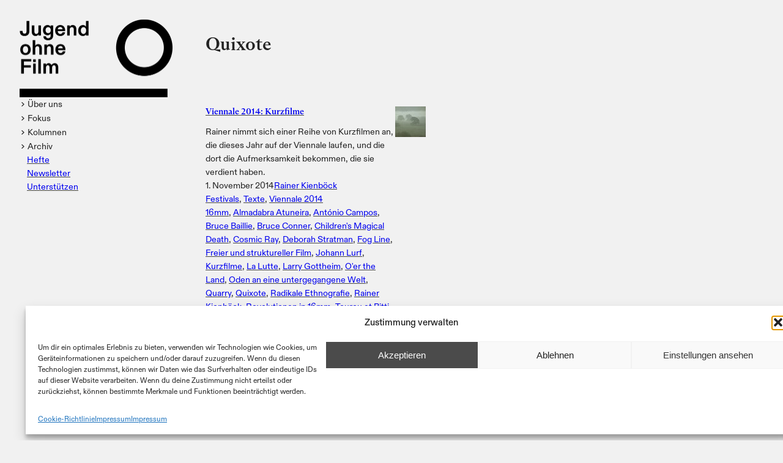

--- FILE ---
content_type: text/html; charset=UTF-8
request_url: https://jugendohnefilm.com/tag/quixote/
body_size: 19998
content:
<!DOCTYPE html>
<html lang="de">
<head>
	<meta charset="UTF-8" />
	<meta name="viewport" content="width=device-width, initial-scale=1" />
<meta name='robots' content='max-image-preview:large' />
<title>Quixote - Jugend ohne Film</title>
<link rel="alternate" type="application/rss+xml" title="Jugend ohne Film &raquo; Feed" href="https://jugendohnefilm.com/feed/" />
<link rel="alternate" type="application/rss+xml" title="Jugend ohne Film &raquo; Kommentar-Feed" href="https://jugendohnefilm.com/comments/feed/" />
<link rel="alternate" type="application/rss+xml" title="Jugend ohne Film &raquo; Quixote Schlagwort-Feed" href="https://jugendohnefilm.com/tag/quixote/feed/" />
<style id='wp-img-auto-sizes-contain-inline-css'>
img:is([sizes=auto i],[sizes^="auto," i]){contain-intrinsic-size:3000px 1500px}
/*# sourceURL=wp-img-auto-sizes-contain-inline-css */
</style>
<style id='wp-block-site-logo-inline-css'>
.wp-block-site-logo{box-sizing:border-box;line-height:0}.wp-block-site-logo a{display:inline-block;line-height:0}.wp-block-site-logo.is-default-size img{height:auto;width:120px}.wp-block-site-logo img{height:auto;max-width:100%}.wp-block-site-logo a,.wp-block-site-logo img{border-radius:inherit}.wp-block-site-logo.aligncenter{margin-left:auto;margin-right:auto;text-align:center}:root :where(.wp-block-site-logo.is-style-rounded){border-radius:9999px}
/*# sourceURL=https://jugendohnefilm.com/wp-includes/blocks/site-logo/style.min.css */
</style>
<style id='wp-block-paragraph-inline-css'>
.is-small-text{font-size:.875em}.is-regular-text{font-size:1em}.is-large-text{font-size:2.25em}.is-larger-text{font-size:3em}.has-drop-cap:not(:focus):first-letter{float:left;font-size:8.4em;font-style:normal;font-weight:100;line-height:.68;margin:.05em .1em 0 0;text-transform:uppercase}body.rtl .has-drop-cap:not(:focus):first-letter{float:none;margin-left:.1em}p.has-drop-cap.has-background{overflow:hidden}:root :where(p.has-background){padding:1.25em 2.375em}:where(p.has-text-color:not(.has-link-color)) a{color:inherit}p.has-text-align-left[style*="writing-mode:vertical-lr"],p.has-text-align-right[style*="writing-mode:vertical-rl"]{rotate:180deg}
/*# sourceURL=https://jugendohnefilm.com/wp-includes/blocks/paragraph/style.min.css */
</style>
<link rel='stylesheet' id='dashicons-css' href='https://jugendohnefilm.com/wp-includes/css/dashicons.min.css?ver=6.9' media='all' />
<style id='wp-block-group-inline-css'>
.wp-block-group{box-sizing:border-box}:where(.wp-block-group.wp-block-group-is-layout-constrained){position:relative}
/*# sourceURL=https://jugendohnefilm.com/wp-includes/blocks/group/style.min.css */
</style>
<style id='wp-block-query-title-inline-css'>
.wp-block-query-title{box-sizing:border-box}
/*# sourceURL=https://jugendohnefilm.com/wp-includes/blocks/query-title/style.min.css */
</style>
<style id='wp-block-spacer-inline-css'>
.wp-block-spacer{clear:both}
/*# sourceURL=https://jugendohnefilm.com/wp-includes/blocks/spacer/style.min.css */
</style>
<style id='wp-block-columns-inline-css'>
.wp-block-columns{box-sizing:border-box;display:flex;flex-wrap:wrap!important}@media (min-width:782px){.wp-block-columns{flex-wrap:nowrap!important}}.wp-block-columns{align-items:normal!important}.wp-block-columns.are-vertically-aligned-top{align-items:flex-start}.wp-block-columns.are-vertically-aligned-center{align-items:center}.wp-block-columns.are-vertically-aligned-bottom{align-items:flex-end}@media (max-width:781px){.wp-block-columns:not(.is-not-stacked-on-mobile)>.wp-block-column{flex-basis:100%!important}}@media (min-width:782px){.wp-block-columns:not(.is-not-stacked-on-mobile)>.wp-block-column{flex-basis:0;flex-grow:1}.wp-block-columns:not(.is-not-stacked-on-mobile)>.wp-block-column[style*=flex-basis]{flex-grow:0}}.wp-block-columns.is-not-stacked-on-mobile{flex-wrap:nowrap!important}.wp-block-columns.is-not-stacked-on-mobile>.wp-block-column{flex-basis:0;flex-grow:1}.wp-block-columns.is-not-stacked-on-mobile>.wp-block-column[style*=flex-basis]{flex-grow:0}:where(.wp-block-columns){margin-bottom:1.75em}:where(.wp-block-columns.has-background){padding:1.25em 2.375em}.wp-block-column{flex-grow:1;min-width:0;overflow-wrap:break-word;word-break:break-word}.wp-block-column.is-vertically-aligned-top{align-self:flex-start}.wp-block-column.is-vertically-aligned-center{align-self:center}.wp-block-column.is-vertically-aligned-bottom{align-self:flex-end}.wp-block-column.is-vertically-aligned-stretch{align-self:stretch}.wp-block-column.is-vertically-aligned-bottom,.wp-block-column.is-vertically-aligned-center,.wp-block-column.is-vertically-aligned-top{width:100%}
/*# sourceURL=https://jugendohnefilm.com/wp-includes/blocks/columns/style.min.css */
</style>
<style id='wp-block-post-title-inline-css'>
.wp-block-post-title{box-sizing:border-box;word-break:break-word}.wp-block-post-title :where(a){display:inline-block;font-family:inherit;font-size:inherit;font-style:inherit;font-weight:inherit;letter-spacing:inherit;line-height:inherit;text-decoration:inherit}
/*# sourceURL=https://jugendohnefilm.com/wp-includes/blocks/post-title/style.min.css */
</style>
<style id='wp-block-post-excerpt-inline-css'>
:where(.wp-block-post-excerpt){box-sizing:border-box;margin-bottom:var(--wp--style--block-gap);margin-top:var(--wp--style--block-gap)}.wp-block-post-excerpt__excerpt{margin-bottom:0;margin-top:0}.wp-block-post-excerpt__more-text{margin-bottom:0;margin-top:var(--wp--style--block-gap)}.wp-block-post-excerpt__more-link{display:inline-block}
/*# sourceURL=https://jugendohnefilm.com/wp-includes/blocks/post-excerpt/style.min.css */
</style>
<style id='wp-block-post-date-inline-css'>
.wp-block-post-date{box-sizing:border-box}
/*# sourceURL=https://jugendohnefilm.com/wp-includes/blocks/post-date/style.min.css */
</style>
<style id='wp-block-post-author-inline-css'>
.wp-block-post-author{box-sizing:border-box;display:flex;flex-wrap:wrap}.wp-block-post-author__byline{font-size:.5em;margin-bottom:0;margin-top:0;width:100%}.wp-block-post-author__avatar{margin-right:1em}.wp-block-post-author__bio{font-size:.7em;margin-bottom:.7em}.wp-block-post-author__content{flex-basis:0;flex-grow:1}.wp-block-post-author__name{margin:0}
/*# sourceURL=https://jugendohnefilm.com/wp-includes/blocks/post-author/style.min.css */
</style>
<style id='wp-block-post-terms-inline-css'>
.wp-block-post-terms{box-sizing:border-box}.wp-block-post-terms .wp-block-post-terms__separator{white-space:pre-wrap}
/*# sourceURL=https://jugendohnefilm.com/wp-includes/blocks/post-terms/style.min.css */
</style>
<style id='wp-block-post-featured-image-inline-css'>
.wp-block-post-featured-image{margin-left:0;margin-right:0}.wp-block-post-featured-image a{display:block;height:100%}.wp-block-post-featured-image :where(img){box-sizing:border-box;height:auto;max-width:100%;vertical-align:bottom;width:100%}.wp-block-post-featured-image.alignfull img,.wp-block-post-featured-image.alignwide img{width:100%}.wp-block-post-featured-image .wp-block-post-featured-image__overlay.has-background-dim{background-color:#000;inset:0;position:absolute}.wp-block-post-featured-image{position:relative}.wp-block-post-featured-image .wp-block-post-featured-image__overlay.has-background-gradient{background-color:initial}.wp-block-post-featured-image .wp-block-post-featured-image__overlay.has-background-dim-0{opacity:0}.wp-block-post-featured-image .wp-block-post-featured-image__overlay.has-background-dim-10{opacity:.1}.wp-block-post-featured-image .wp-block-post-featured-image__overlay.has-background-dim-20{opacity:.2}.wp-block-post-featured-image .wp-block-post-featured-image__overlay.has-background-dim-30{opacity:.3}.wp-block-post-featured-image .wp-block-post-featured-image__overlay.has-background-dim-40{opacity:.4}.wp-block-post-featured-image .wp-block-post-featured-image__overlay.has-background-dim-50{opacity:.5}.wp-block-post-featured-image .wp-block-post-featured-image__overlay.has-background-dim-60{opacity:.6}.wp-block-post-featured-image .wp-block-post-featured-image__overlay.has-background-dim-70{opacity:.7}.wp-block-post-featured-image .wp-block-post-featured-image__overlay.has-background-dim-80{opacity:.8}.wp-block-post-featured-image .wp-block-post-featured-image__overlay.has-background-dim-90{opacity:.9}.wp-block-post-featured-image .wp-block-post-featured-image__overlay.has-background-dim-100{opacity:1}.wp-block-post-featured-image:where(.alignleft,.alignright){width:100%}
/*# sourceURL=https://jugendohnefilm.com/wp-includes/blocks/post-featured-image/style.min.css */
</style>
<style id='wp-block-post-template-inline-css'>
.wp-block-post-template{box-sizing:border-box;list-style:none;margin-bottom:0;margin-top:0;max-width:100%;padding:0}.wp-block-post-template.is-flex-container{display:flex;flex-direction:row;flex-wrap:wrap;gap:1.25em}.wp-block-post-template.is-flex-container>li{margin:0;width:100%}@media (min-width:600px){.wp-block-post-template.is-flex-container.is-flex-container.columns-2>li{width:calc(50% - .625em)}.wp-block-post-template.is-flex-container.is-flex-container.columns-3>li{width:calc(33.33333% - .83333em)}.wp-block-post-template.is-flex-container.is-flex-container.columns-4>li{width:calc(25% - .9375em)}.wp-block-post-template.is-flex-container.is-flex-container.columns-5>li{width:calc(20% - 1em)}.wp-block-post-template.is-flex-container.is-flex-container.columns-6>li{width:calc(16.66667% - 1.04167em)}}@media (max-width:600px){.wp-block-post-template-is-layout-grid.wp-block-post-template-is-layout-grid.wp-block-post-template-is-layout-grid.wp-block-post-template-is-layout-grid{grid-template-columns:1fr}}.wp-block-post-template-is-layout-constrained>li>.alignright,.wp-block-post-template-is-layout-flow>li>.alignright{float:right;margin-inline-end:0;margin-inline-start:2em}.wp-block-post-template-is-layout-constrained>li>.alignleft,.wp-block-post-template-is-layout-flow>li>.alignleft{float:left;margin-inline-end:2em;margin-inline-start:0}.wp-block-post-template-is-layout-constrained>li>.aligncenter,.wp-block-post-template-is-layout-flow>li>.aligncenter{margin-inline-end:auto;margin-inline-start:auto}
/*# sourceURL=https://jugendohnefilm.com/wp-includes/blocks/post-template/style.min.css */
</style>
<style id='wp-block-search-inline-css'>
.wp-block-search__button{margin-left:10px;word-break:normal}.wp-block-search__button.has-icon{line-height:0}.wp-block-search__button svg{height:1.25em;min-height:24px;min-width:24px;width:1.25em;fill:currentColor;vertical-align:text-bottom}:where(.wp-block-search__button){border:1px solid #ccc;padding:6px 10px}.wp-block-search__inside-wrapper{display:flex;flex:auto;flex-wrap:nowrap;max-width:100%}.wp-block-search__label{width:100%}.wp-block-search.wp-block-search__button-only .wp-block-search__button{box-sizing:border-box;display:flex;flex-shrink:0;justify-content:center;margin-left:0;max-width:100%}.wp-block-search.wp-block-search__button-only .wp-block-search__inside-wrapper{min-width:0!important;transition-property:width}.wp-block-search.wp-block-search__button-only .wp-block-search__input{flex-basis:100%;transition-duration:.3s}.wp-block-search.wp-block-search__button-only.wp-block-search__searchfield-hidden,.wp-block-search.wp-block-search__button-only.wp-block-search__searchfield-hidden .wp-block-search__inside-wrapper{overflow:hidden}.wp-block-search.wp-block-search__button-only.wp-block-search__searchfield-hidden .wp-block-search__input{border-left-width:0!important;border-right-width:0!important;flex-basis:0;flex-grow:0;margin:0;min-width:0!important;padding-left:0!important;padding-right:0!important;width:0!important}:where(.wp-block-search__input){appearance:none;border:1px solid #949494;flex-grow:1;font-family:inherit;font-size:inherit;font-style:inherit;font-weight:inherit;letter-spacing:inherit;line-height:inherit;margin-left:0;margin-right:0;min-width:3rem;padding:8px;text-decoration:unset!important;text-transform:inherit}:where(.wp-block-search__button-inside .wp-block-search__inside-wrapper){background-color:#fff;border:1px solid #949494;box-sizing:border-box;padding:4px}:where(.wp-block-search__button-inside .wp-block-search__inside-wrapper) .wp-block-search__input{border:none;border-radius:0;padding:0 4px}:where(.wp-block-search__button-inside .wp-block-search__inside-wrapper) .wp-block-search__input:focus{outline:none}:where(.wp-block-search__button-inside .wp-block-search__inside-wrapper) :where(.wp-block-search__button){padding:4px 8px}.wp-block-search.aligncenter .wp-block-search__inside-wrapper{margin:auto}.wp-block[data-align=right] .wp-block-search.wp-block-search__button-only .wp-block-search__inside-wrapper{float:right}
/*# sourceURL=https://jugendohnefilm.com/wp-includes/blocks/search/style.min.css */
</style>
<style id='wp-block-site-title-inline-css'>
.wp-block-site-title{box-sizing:border-box}.wp-block-site-title :where(a){color:inherit;font-family:inherit;font-size:inherit;font-style:inherit;font-weight:inherit;letter-spacing:inherit;line-height:inherit;text-decoration:inherit}
/*# sourceURL=https://jugendohnefilm.com/wp-includes/blocks/site-title/style.min.css */
</style>
<style id='cf-frontend-style-inline-css'>
@font-face {
	font-family: 'Diatype Edu';
	font-weight: 400;
	src: url('https://jugendohnefilm.com/wp-content/uploads/2024/03/ABCDiatypeEdu-Regular.otf') format('OpenType');
}
@font-face {
	font-family: 'Diatype Edu';
	font-weight: 400;
	src: url('https://jugendohnefilm.com/wp-content/uploads/2024/03/ABCDiatypeEdu-RegularItalic.otf') format('OpenType');
}
@font-face {
	font-family: 'Diatype Edu';
	font-weight: 700;
	src: url('https://jugendohnefilm.com/wp-content/uploads/2024/03/EduArizonaText-Bold.otf') format('OpenType');
}
@font-face {
	font-family: 'Diatype Edu';
	font-weight: 700;
	src: url('https://jugendohnefilm.com/wp-content/uploads/2024/03/EduArizonaText-BoldItalic.otf') format('OpenType');
}
@font-face {
	font-family: 'Arizona';
	font-weight: 400;
	src: url('https://jugendohnefilm.com/wp-content/uploads/2024/03/EduArizonaText-Regular.otf') format('OpenType');
}
@font-face {
	font-family: 'Arizona';
	font-weight: 700;
	src: url('https://jugendohnefilm.com/wp-content/uploads/2024/03/EduArizonaText-Bold.otf') format('OpenType');
}
@font-face {
	font-family: 'Arizona';
	font-weight: 100;
	src: url('https://jugendohnefilm.com/wp-content/uploads/2024/03/EduArizonaText-Thin.otf') format('OpenType');
}
@font-face {
	font-family: 'Arizona';
	font-weight: 400;
	src: url('https://jugendohnefilm.com/wp-content/uploads/2024/03/EduArizonaText-RegularItalic.otf') format('OpenType');
}
@font-face {
	font-family: 'Arizona';
	font-weight: 700;
	src: url('https://jugendohnefilm.com/wp-content/uploads/2024/03/EduArizonaText-BoldItalic.otf') format('OpenType');
}
@font-face {
	font-family: 'Arizona';
	font-weight: 100;
	src: url('https://jugendohnefilm.com/wp-content/uploads/2024/03/EduArizonaText-ThinItalic.otf') format('OpenType');
}
@font-face {
	font-family: 'Arizona';
	font-weight: 500;
	src: url('https://jugendohnefilm.com/wp-content/uploads/2024/03/EduArizonaText-Medium.otf') format('OpenType');
}
@font-face {
	font-family: 'Arizona';
	font-weight: 500;
	src: url('https://jugendohnefilm.com/wp-content/uploads/2024/03/EduArizonaText-MediumItalic.otf') format('OpenType');
}
/*# sourceURL=cf-frontend-style-inline-css */
</style>
<style id='wp-emoji-styles-inline-css'>

	img.wp-smiley, img.emoji {
		display: inline !important;
		border: none !important;
		box-shadow: none !important;
		height: 1em !important;
		width: 1em !important;
		margin: 0 0.07em !important;
		vertical-align: -0.1em !important;
		background: none !important;
		padding: 0 !important;
	}
/*# sourceURL=wp-emoji-styles-inline-css */
</style>
<style id='wp-block-library-inline-css'>
:root{--wp-block-synced-color:#7a00df;--wp-block-synced-color--rgb:122,0,223;--wp-bound-block-color:var(--wp-block-synced-color);--wp-editor-canvas-background:#ddd;--wp-admin-theme-color:#007cba;--wp-admin-theme-color--rgb:0,124,186;--wp-admin-theme-color-darker-10:#006ba1;--wp-admin-theme-color-darker-10--rgb:0,107,160.5;--wp-admin-theme-color-darker-20:#005a87;--wp-admin-theme-color-darker-20--rgb:0,90,135;--wp-admin-border-width-focus:2px}@media (min-resolution:192dpi){:root{--wp-admin-border-width-focus:1.5px}}.wp-element-button{cursor:pointer}:root .has-very-light-gray-background-color{background-color:#eee}:root .has-very-dark-gray-background-color{background-color:#313131}:root .has-very-light-gray-color{color:#eee}:root .has-very-dark-gray-color{color:#313131}:root .has-vivid-green-cyan-to-vivid-cyan-blue-gradient-background{background:linear-gradient(135deg,#00d084,#0693e3)}:root .has-purple-crush-gradient-background{background:linear-gradient(135deg,#34e2e4,#4721fb 50%,#ab1dfe)}:root .has-hazy-dawn-gradient-background{background:linear-gradient(135deg,#faaca8,#dad0ec)}:root .has-subdued-olive-gradient-background{background:linear-gradient(135deg,#fafae1,#67a671)}:root .has-atomic-cream-gradient-background{background:linear-gradient(135deg,#fdd79a,#004a59)}:root .has-nightshade-gradient-background{background:linear-gradient(135deg,#330968,#31cdcf)}:root .has-midnight-gradient-background{background:linear-gradient(135deg,#020381,#2874fc)}:root{--wp--preset--font-size--normal:16px;--wp--preset--font-size--huge:42px}.has-regular-font-size{font-size:1em}.has-larger-font-size{font-size:2.625em}.has-normal-font-size{font-size:var(--wp--preset--font-size--normal)}.has-huge-font-size{font-size:var(--wp--preset--font-size--huge)}.has-text-align-center{text-align:center}.has-text-align-left{text-align:left}.has-text-align-right{text-align:right}.has-fit-text{white-space:nowrap!important}#end-resizable-editor-section{display:none}.aligncenter{clear:both}.items-justified-left{justify-content:flex-start}.items-justified-center{justify-content:center}.items-justified-right{justify-content:flex-end}.items-justified-space-between{justify-content:space-between}.screen-reader-text{border:0;clip-path:inset(50%);height:1px;margin:-1px;overflow:hidden;padding:0;position:absolute;width:1px;word-wrap:normal!important}.screen-reader-text:focus{background-color:#ddd;clip-path:none;color:#444;display:block;font-size:1em;height:auto;left:5px;line-height:normal;padding:15px 23px 14px;text-decoration:none;top:5px;width:auto;z-index:100000}html :where(.has-border-color){border-style:solid}html :where([style*=border-top-color]){border-top-style:solid}html :where([style*=border-right-color]){border-right-style:solid}html :where([style*=border-bottom-color]){border-bottom-style:solid}html :where([style*=border-left-color]){border-left-style:solid}html :where([style*=border-width]){border-style:solid}html :where([style*=border-top-width]){border-top-style:solid}html :where([style*=border-right-width]){border-right-style:solid}html :where([style*=border-bottom-width]){border-bottom-style:solid}html :where([style*=border-left-width]){border-left-style:solid}html :where(img[class*=wp-image-]){height:auto;max-width:100%}:where(figure){margin:0 0 1em}html :where(.is-position-sticky){--wp-admin--admin-bar--position-offset:var(--wp-admin--admin-bar--height,0px)}@media screen and (max-width:600px){html :where(.is-position-sticky){--wp-admin--admin-bar--position-offset:0px}}
/*# sourceURL=/wp-includes/css/dist/block-library/common.min.css */
</style>
<style id='global-styles-inline-css'>
:root{--wp--preset--aspect-ratio--square: 1;--wp--preset--aspect-ratio--4-3: 4/3;--wp--preset--aspect-ratio--3-4: 3/4;--wp--preset--aspect-ratio--3-2: 3/2;--wp--preset--aspect-ratio--2-3: 2/3;--wp--preset--aspect-ratio--16-9: 16/9;--wp--preset--aspect-ratio--9-16: 9/16;--wp--preset--color--black: #000000;--wp--preset--color--cyan-bluish-gray: #abb8c3;--wp--preset--color--white: #ffffff;--wp--preset--color--pale-pink: #f78da7;--wp--preset--color--vivid-red: #cf2e2e;--wp--preset--color--luminous-vivid-orange: #ff6900;--wp--preset--color--luminous-vivid-amber: #fcb900;--wp--preset--color--light-green-cyan: #7bdcb5;--wp--preset--color--vivid-green-cyan: #00d084;--wp--preset--color--pale-cyan-blue: #8ed1fc;--wp--preset--color--vivid-cyan-blue: #0693e3;--wp--preset--color--vivid-purple: #9b51e0;--wp--preset--color--primary: #232323;--wp--preset--color--secondary: #424242;--wp--preset--color--foreground: #232323;--wp--preset--color--background: #f1f1f1;--wp--preset--color--tertiary: #464646;--wp--preset--gradient--vivid-cyan-blue-to-vivid-purple: linear-gradient(135deg,rgb(6,147,227) 0%,rgb(155,81,224) 100%);--wp--preset--gradient--light-green-cyan-to-vivid-green-cyan: linear-gradient(135deg,rgb(122,220,180) 0%,rgb(0,208,130) 100%);--wp--preset--gradient--luminous-vivid-amber-to-luminous-vivid-orange: linear-gradient(135deg,rgb(252,185,0) 0%,rgb(255,105,0) 100%);--wp--preset--gradient--luminous-vivid-orange-to-vivid-red: linear-gradient(135deg,rgb(255,105,0) 0%,rgb(207,46,46) 100%);--wp--preset--gradient--very-light-gray-to-cyan-bluish-gray: linear-gradient(135deg,rgb(238,238,238) 0%,rgb(169,184,195) 100%);--wp--preset--gradient--cool-to-warm-spectrum: linear-gradient(135deg,rgb(74,234,220) 0%,rgb(151,120,209) 20%,rgb(207,42,186) 40%,rgb(238,44,130) 60%,rgb(251,105,98) 80%,rgb(254,248,76) 100%);--wp--preset--gradient--blush-light-purple: linear-gradient(135deg,rgb(255,206,236) 0%,rgb(152,150,240) 100%);--wp--preset--gradient--blush-bordeaux: linear-gradient(135deg,rgb(254,205,165) 0%,rgb(254,45,45) 50%,rgb(107,0,62) 100%);--wp--preset--gradient--luminous-dusk: linear-gradient(135deg,rgb(255,203,112) 0%,rgb(199,81,192) 50%,rgb(65,88,208) 100%);--wp--preset--gradient--pale-ocean: linear-gradient(135deg,rgb(255,245,203) 0%,rgb(182,227,212) 50%,rgb(51,167,181) 100%);--wp--preset--gradient--electric-grass: linear-gradient(135deg,rgb(202,248,128) 0%,rgb(113,206,126) 100%);--wp--preset--gradient--midnight: linear-gradient(135deg,rgb(2,3,129) 0%,rgb(40,116,252) 100%);--wp--preset--font-size--small: 0.75rem;--wp--preset--font-size--medium: 0.9rem;--wp--preset--font-size--large: 1.296rem;--wp--preset--font-size--x-large: 1.866rem;--wp--preset--font-size--x-small: 0.625rem;--wp--preset--font-family--inter: Inter;--wp--preset--font-family--diatype-edu: Diatype Edu;--wp--preset--font-family--arizona: Arizona;--wp--preset--font-family--abc-diatype-edu: "ABC Diatype Edu";--wp--preset--spacing--20: 0.44rem;--wp--preset--spacing--30: 0.75rem;--wp--preset--spacing--40: 1rem;--wp--preset--spacing--50: 1.5rem;--wp--preset--spacing--60: 2rem;--wp--preset--spacing--70: 3rem;--wp--preset--spacing--80: 4rem;--wp--preset--shadow--natural: 6px 6px 9px rgba(0, 0, 0, 0.2);--wp--preset--shadow--deep: 12px 12px 50px rgba(0, 0, 0, 0.4);--wp--preset--shadow--sharp: 6px 6px 0px rgba(0, 0, 0, 0.2);--wp--preset--shadow--outlined: 6px 6px 0px -3px rgb(255, 255, 255), 6px 6px rgb(0, 0, 0);--wp--preset--shadow--crisp: 6px 6px 0px rgb(0, 0, 0);}:root { --wp--style--global--content-size: 400px;--wp--style--global--wide-size: 1624px; }:where(body) { margin: 0; }.wp-site-blocks > .alignleft { float: left; margin-right: 2em; }.wp-site-blocks > .alignright { float: right; margin-left: 2em; }.wp-site-blocks > .aligncenter { justify-content: center; margin-left: auto; margin-right: auto; }:where(.wp-site-blocks) > * { margin-block-start: var(--wp--preset--spacing--50); margin-block-end: 0; }:where(.wp-site-blocks) > :first-child { margin-block-start: 0; }:where(.wp-site-blocks) > :last-child { margin-block-end: 0; }:root { --wp--style--block-gap: var(--wp--preset--spacing--50); }:root :where(.is-layout-flow) > :first-child{margin-block-start: 0;}:root :where(.is-layout-flow) > :last-child{margin-block-end: 0;}:root :where(.is-layout-flow) > *{margin-block-start: var(--wp--preset--spacing--50);margin-block-end: 0;}:root :where(.is-layout-constrained) > :first-child{margin-block-start: 0;}:root :where(.is-layout-constrained) > :last-child{margin-block-end: 0;}:root :where(.is-layout-constrained) > *{margin-block-start: var(--wp--preset--spacing--50);margin-block-end: 0;}:root :where(.is-layout-flex){gap: var(--wp--preset--spacing--50);}:root :where(.is-layout-grid){gap: var(--wp--preset--spacing--50);}.is-layout-flow > .alignleft{float: left;margin-inline-start: 0;margin-inline-end: 2em;}.is-layout-flow > .alignright{float: right;margin-inline-start: 2em;margin-inline-end: 0;}.is-layout-flow > .aligncenter{margin-left: auto !important;margin-right: auto !important;}.is-layout-constrained > .alignleft{float: left;margin-inline-start: 0;margin-inline-end: 2em;}.is-layout-constrained > .alignright{float: right;margin-inline-start: 2em;margin-inline-end: 0;}.is-layout-constrained > .aligncenter{margin-left: auto !important;margin-right: auto !important;}.is-layout-constrained > :where(:not(.alignleft):not(.alignright):not(.alignfull)){max-width: var(--wp--style--global--content-size);margin-left: auto !important;margin-right: auto !important;}.is-layout-constrained > .alignwide{max-width: var(--wp--style--global--wide-size);}body .is-layout-flex{display: flex;}.is-layout-flex{flex-wrap: wrap;align-items: center;}.is-layout-flex > :is(*, div){margin: 0;}body .is-layout-grid{display: grid;}.is-layout-grid > :is(*, div){margin: 0;}body{background-color: var(--wp--preset--color--background);color: var(--wp--preset--color--foreground);font-family: var(--wp--preset--font-family--abc-diatype-edu);font-size: var(--wp--preset--font-size--medium);font-style: normal;font-weight: 400;line-height: 1.57;padding-top: 0px;padding-right: var(--wp--preset--spacing--50);padding-bottom: 0px;padding-left: var(--wp--preset--spacing--50);}a:where(:not(.wp-element-button)){color: var(--wp--preset--color--primary);font-family: var(--wp--preset--font-family--abc-diatype-edu);text-decoration: none;}:root :where(a:where(:not(.wp-element-button)):hover){text-decoration: none;}h1, h2, h3, h4, h5, h6{font-family: var(--wp--preset--font-family--arizona);font-style: normal;font-weight: 500;}h1{font-family: var(--wp--preset--font-family--arizona);font-size: var(--wp--preset--font-size--x-large);line-height: 1.350308642;}h2{font-family: var(--wp--preset--font-family--arizona);font-size: var(--wp--preset--font-size--medium);line-height: 1.388888889;}h3{font-family: var(--wp--preset--font-family--arizona);font-size: var(--wp--preset--font-size--small);line-height: calc(1em + 0.5rem);}h4{font-family: var(--wp--preset--font-family--arizona);font-size: var(--wp--preset--font-size--x-small);line-height: 1.2;}h5{font-family: var(--wp--preset--font-family--arizona);font-size: var(--wp--preset--font-size--x-small);line-height: 1.2;text-transform: uppercase;}h6{font-family: var(--wp--preset--font-family--arizona);font-size: var(--wp--preset--font-size--x-small);font-weight: 400;line-height: 1.2;}:root :where(.wp-element-button, .wp-block-button__link){background-color: var(--wp--preset--color--primary);border-radius: 9999px;border-width: 0;color: var(--wp--preset--color--background);font-family: var(--wp--preset--font-family--diatype);font-size: inherit;font-style: inherit;font-weight: inherit;letter-spacing: inherit;line-height: inherit;padding-top: 0.375rem;padding-right: 1.5rem;padding-bottom: 0.375rem;padding-left: 1.5rem;text-decoration: none;text-transform: inherit;}:root :where(.wp-element-button:hover, .wp-block-button__link:hover){background-color: var(--wp--preset--color--secondary);color: var(--wp--preset--color--background);}:root :where(.wp-element-button:focus, .wp-block-button__link:focus){background-color: var(--wp--preset--color--secondary);color: var(--wp--preset--color--background);}:root :where(.wp-element-button:active, .wp-block-button__link:active){background-color: var(--wp--preset--color--primary);color: var(--wp--preset--color--background);}:root :where(.wp-element-caption, .wp-block-audio figcaption, .wp-block-embed figcaption, .wp-block-gallery figcaption, .wp-block-image figcaption, .wp-block-table figcaption, .wp-block-video figcaption){font-family: var(--wp--preset--font-family--diatype);font-size: var(--wp--preset--font-size--medium);}.has-black-color{color: var(--wp--preset--color--black) !important;}.has-cyan-bluish-gray-color{color: var(--wp--preset--color--cyan-bluish-gray) !important;}.has-white-color{color: var(--wp--preset--color--white) !important;}.has-pale-pink-color{color: var(--wp--preset--color--pale-pink) !important;}.has-vivid-red-color{color: var(--wp--preset--color--vivid-red) !important;}.has-luminous-vivid-orange-color{color: var(--wp--preset--color--luminous-vivid-orange) !important;}.has-luminous-vivid-amber-color{color: var(--wp--preset--color--luminous-vivid-amber) !important;}.has-light-green-cyan-color{color: var(--wp--preset--color--light-green-cyan) !important;}.has-vivid-green-cyan-color{color: var(--wp--preset--color--vivid-green-cyan) !important;}.has-pale-cyan-blue-color{color: var(--wp--preset--color--pale-cyan-blue) !important;}.has-vivid-cyan-blue-color{color: var(--wp--preset--color--vivid-cyan-blue) !important;}.has-vivid-purple-color{color: var(--wp--preset--color--vivid-purple) !important;}.has-primary-color{color: var(--wp--preset--color--primary) !important;}.has-secondary-color{color: var(--wp--preset--color--secondary) !important;}.has-foreground-color{color: var(--wp--preset--color--foreground) !important;}.has-background-color{color: var(--wp--preset--color--background) !important;}.has-tertiary-color{color: var(--wp--preset--color--tertiary) !important;}.has-black-background-color{background-color: var(--wp--preset--color--black) !important;}.has-cyan-bluish-gray-background-color{background-color: var(--wp--preset--color--cyan-bluish-gray) !important;}.has-white-background-color{background-color: var(--wp--preset--color--white) !important;}.has-pale-pink-background-color{background-color: var(--wp--preset--color--pale-pink) !important;}.has-vivid-red-background-color{background-color: var(--wp--preset--color--vivid-red) !important;}.has-luminous-vivid-orange-background-color{background-color: var(--wp--preset--color--luminous-vivid-orange) !important;}.has-luminous-vivid-amber-background-color{background-color: var(--wp--preset--color--luminous-vivid-amber) !important;}.has-light-green-cyan-background-color{background-color: var(--wp--preset--color--light-green-cyan) !important;}.has-vivid-green-cyan-background-color{background-color: var(--wp--preset--color--vivid-green-cyan) !important;}.has-pale-cyan-blue-background-color{background-color: var(--wp--preset--color--pale-cyan-blue) !important;}.has-vivid-cyan-blue-background-color{background-color: var(--wp--preset--color--vivid-cyan-blue) !important;}.has-vivid-purple-background-color{background-color: var(--wp--preset--color--vivid-purple) !important;}.has-primary-background-color{background-color: var(--wp--preset--color--primary) !important;}.has-secondary-background-color{background-color: var(--wp--preset--color--secondary) !important;}.has-foreground-background-color{background-color: var(--wp--preset--color--foreground) !important;}.has-background-background-color{background-color: var(--wp--preset--color--background) !important;}.has-tertiary-background-color{background-color: var(--wp--preset--color--tertiary) !important;}.has-black-border-color{border-color: var(--wp--preset--color--black) !important;}.has-cyan-bluish-gray-border-color{border-color: var(--wp--preset--color--cyan-bluish-gray) !important;}.has-white-border-color{border-color: var(--wp--preset--color--white) !important;}.has-pale-pink-border-color{border-color: var(--wp--preset--color--pale-pink) !important;}.has-vivid-red-border-color{border-color: var(--wp--preset--color--vivid-red) !important;}.has-luminous-vivid-orange-border-color{border-color: var(--wp--preset--color--luminous-vivid-orange) !important;}.has-luminous-vivid-amber-border-color{border-color: var(--wp--preset--color--luminous-vivid-amber) !important;}.has-light-green-cyan-border-color{border-color: var(--wp--preset--color--light-green-cyan) !important;}.has-vivid-green-cyan-border-color{border-color: var(--wp--preset--color--vivid-green-cyan) !important;}.has-pale-cyan-blue-border-color{border-color: var(--wp--preset--color--pale-cyan-blue) !important;}.has-vivid-cyan-blue-border-color{border-color: var(--wp--preset--color--vivid-cyan-blue) !important;}.has-vivid-purple-border-color{border-color: var(--wp--preset--color--vivid-purple) !important;}.has-primary-border-color{border-color: var(--wp--preset--color--primary) !important;}.has-secondary-border-color{border-color: var(--wp--preset--color--secondary) !important;}.has-foreground-border-color{border-color: var(--wp--preset--color--foreground) !important;}.has-background-border-color{border-color: var(--wp--preset--color--background) !important;}.has-tertiary-border-color{border-color: var(--wp--preset--color--tertiary) !important;}.has-vivid-cyan-blue-to-vivid-purple-gradient-background{background: var(--wp--preset--gradient--vivid-cyan-blue-to-vivid-purple) !important;}.has-light-green-cyan-to-vivid-green-cyan-gradient-background{background: var(--wp--preset--gradient--light-green-cyan-to-vivid-green-cyan) !important;}.has-luminous-vivid-amber-to-luminous-vivid-orange-gradient-background{background: var(--wp--preset--gradient--luminous-vivid-amber-to-luminous-vivid-orange) !important;}.has-luminous-vivid-orange-to-vivid-red-gradient-background{background: var(--wp--preset--gradient--luminous-vivid-orange-to-vivid-red) !important;}.has-very-light-gray-to-cyan-bluish-gray-gradient-background{background: var(--wp--preset--gradient--very-light-gray-to-cyan-bluish-gray) !important;}.has-cool-to-warm-spectrum-gradient-background{background: var(--wp--preset--gradient--cool-to-warm-spectrum) !important;}.has-blush-light-purple-gradient-background{background: var(--wp--preset--gradient--blush-light-purple) !important;}.has-blush-bordeaux-gradient-background{background: var(--wp--preset--gradient--blush-bordeaux) !important;}.has-luminous-dusk-gradient-background{background: var(--wp--preset--gradient--luminous-dusk) !important;}.has-pale-ocean-gradient-background{background: var(--wp--preset--gradient--pale-ocean) !important;}.has-electric-grass-gradient-background{background: var(--wp--preset--gradient--electric-grass) !important;}.has-midnight-gradient-background{background: var(--wp--preset--gradient--midnight) !important;}.has-small-font-size{font-size: var(--wp--preset--font-size--small) !important;}.has-medium-font-size{font-size: var(--wp--preset--font-size--medium) !important;}.has-large-font-size{font-size: var(--wp--preset--font-size--large) !important;}.has-x-large-font-size{font-size: var(--wp--preset--font-size--x-large) !important;}.has-x-small-font-size{font-size: var(--wp--preset--font-size--x-small) !important;}.has-inter-font-family{font-family: var(--wp--preset--font-family--inter) !important;}.has-diatype-edu-font-family{font-family: var(--wp--preset--font-family--diatype-edu) !important;}.has-arizona-font-family{font-family: var(--wp--preset--font-family--arizona) !important;}.has-abc-diatype-edu-font-family{font-family: var(--wp--preset--font-family--abc-diatype-edu) !important;}strong {font-family: Arizona;
}

a:hover {text-decoration: underline;
}

a.filmtext {
text-decoration: underline;
}
:root :where(p){line-height: calc(1em + 0.5rem);margin-top: var(--wp--preset--spacing--30);margin-bottom: var(--wp--preset--spacing--30);}
:root :where(.wp-block-post-author.wp-block-post-author .wp-block-post-author__byline){font-size:inherit;}:root :where(.wp-block-post-author.wp-block-post-author .wp-block-post-author__name a){text-decoration:none;}:root :where(.wp-block-post-author.wp-block-post-author .wp-block-post-author__bio){font-size:inherit;margin:0;}:root :where(.wp-block-post-author .wp-block-post-author__avatar img){margin-top:4px;vertical-align:middle;}
:root :where(.wp-block-post-excerpt.wp-block-post-excerpt p.wp-block-post-excerpt__excerpt){line-height: inherit;}
:root :where(.wp-block-post-title){font-family: var(--wp--preset--font-family--diatype-edu);font-size: var(--wp--preset--font-size--medium);font-style: normal;font-weight: 500;line-height: 1.388888889;}
:root :where(.wp-block-post-title a:where(:not(.wp-element-button))){text-decoration: none;}
:root :where(.wp-block-post-title a:where(:not(.wp-element-button)):hover){text-decoration: underline;}
:root :where(.wp-block-query-title){font-size: var(--wp--preset--font-size--medium);line-height: 1.388888889;}
:root :where(.wp-block-search.wp-block-search__button-inside .wp-block-search__inside-wrapper .wp-block-search__input){border-radius:999px;}:root :where(.wp-block-search .wp-block-search__inside-wrapper){border-radius:999px;}:root :where(.wp-block-search :where(.wp-block-search__button-inside .wp-block-search__inside-wrapper) .wp-element-button.has-icon){padding:0.375rem;}
:root :where(.wp-block-site-title){font-family: var(--wp--preset--font-family--diatype-edu);font-size: var(--wp--preset--font-size--medium);font-style: normal;font-weight: 500;line-height: 1.388888889;}
:root :where(.wp-block-site-title a:where(:not(.wp-element-button))){text-decoration: none;}
:root :where(.wp-block-site-title a:where(:not(.wp-element-button)):hover){text-decoration: underline;}
/*# sourceURL=global-styles-inline-css */
</style>
<style id='core-block-supports-inline-css'>
.wp-container-core-group-is-layout-05dc1b6e > *{margin-block-start:0;margin-block-end:0;}.wp-container-core-group-is-layout-05dc1b6e > * + *{margin-block-start:0;margin-block-end:0;}.wp-container-core-group-is-layout-4b827052{gap:0;flex-direction:column;align-items:flex-start;}.wp-container-core-group-is-layout-fe9cc265{flex-direction:column;align-items:flex-start;}.wp-container-1{top:calc(0px + var(--wp-admin--admin-bar--position-offset, 0px));position:sticky;z-index:10;}.wp-container-core-columns-is-layout-28f84493{flex-wrap:nowrap;}.wp-container-core-group-is-layout-da267d74{gap:var(--wp--preset--spacing--30);}.wp-container-core-columns-is-layout-18c2625c{flex-wrap:nowrap;}.wp-container-core-group-is-layout-cb46ffcb{flex-wrap:nowrap;justify-content:space-between;}.wp-container-core-group-is-layout-5c3c14bb{flex-wrap:nowrap;}.wp-container-core-group-is-layout-38f53e19{flex-wrap:nowrap;}.wp-container-content-9cfa9a5a{flex-grow:1;}.wp-container-core-group-is-layout-5a14aa71{flex-wrap:nowrap;justify-content:space-between;align-items:flex-start;}.wp-container-core-group-is-layout-83d01b4c{flex-wrap:nowrap;justify-content:space-between;align-items:flex-start;}
/*# sourceURL=core-block-supports-inline-css */
</style>
<style id='wp-block-template-skip-link-inline-css'>

		.skip-link.screen-reader-text {
			border: 0;
			clip-path: inset(50%);
			height: 1px;
			margin: -1px;
			overflow: hidden;
			padding: 0;
			position: absolute !important;
			width: 1px;
			word-wrap: normal !important;
		}

		.skip-link.screen-reader-text:focus {
			background-color: #eee;
			clip-path: none;
			color: #444;
			display: block;
			font-size: 1em;
			height: auto;
			left: 5px;
			line-height: normal;
			padding: 15px 23px 14px;
			text-decoration: none;
			top: 5px;
			width: auto;
			z-index: 100000;
		}
/*# sourceURL=wp-block-template-skip-link-inline-css */
</style>
<link rel='stylesheet' id='eb-fullsite-style-css' href='https://jugendohnefilm.com/wp-content/uploads/eb-style/eb-style-edit-site.min.css?ver=b60a5abca5' media='all' />
<link rel='stylesheet' id='cmplz-general-css' href='https://jugendohnefilm.com/wp-content/plugins/complianz-gdpr/assets/css/cookieblocker.min.css?ver=1762171279' media='all' />
<link rel='stylesheet' id='epi-style-css' href='https://jugendohnefilm.com/wp-content/themes/epi/style.css?ver=1.0.0' media='all' />
<link rel='stylesheet' id='newsletter-css' href='https://jugendohnefilm.com/wp-content/plugins/newsletter/style.css?ver=9.0.7' media='all' />
<style id='wp-typography-custom-inline-css'>
sub, sup{font-size: 75%;line-height: 100%}sup{vertical-align: 60%}sub{vertical-align: -10%}.amp{font-family: Baskerville, "Goudy Old Style", Palatino, "Book Antiqua", "Warnock Pro", serif;font-size: 1.1em;font-style: italic;font-weight: normal;line-height: 1em}.caps{font-size: 90%}.dquo{margin-left: -0.4em}.quo{margin-left: -0.2em}.pull-single{margin-left: -0.15em}.push-single{margin-right: 0.15em}.pull-double{margin-left: -0.38em}.push-double{margin-right: 0.38em}
/*# sourceURL=wp-typography-custom-inline-css */
</style>
<style id='wp-typography-safari-font-workaround-inline-css'>
body {-webkit-font-feature-settings: "liga";font-feature-settings: "liga";-ms-font-feature-settings: normal;}
/*# sourceURL=wp-typography-safari-font-workaround-inline-css */
</style>
<link rel='stylesheet' id='essential-blocks-animation-css' href='https://jugendohnefilm.com/wp-content/plugins/accordion-toggle/assets/css/animate.min.css?ver=1.2.9' media='all' />
<link rel='stylesheet' id='essential-blocks-fontawesome-css' href='https://jugendohnefilm.com/wp-content/plugins/accordion-toggle/assets/css/fontawesome/css/all.min.css?ver=1.2.9' media='all' />
<script src="https://jugendohnefilm.com/wp-includes/js/jquery/jquery.min.js?ver=3.7.1" id="jquery-core-js"></script>
<script src="https://jugendohnefilm.com/wp-includes/js/jquery/jquery-migrate.min.js?ver=3.4.1" id="jquery-migrate-js"></script>
<script src="https://jugendohnefilm.com/wp-content/plugins/sticky-menu-or-anything-on-scroll/assets/js/jq-sticky-anything.min.js?ver=2.1.1" id="stickyAnythingLib-js"></script>
<link rel="https://api.w.org/" href="https://jugendohnefilm.com/wp-json/" /><link rel="alternate" title="JSON" type="application/json" href="https://jugendohnefilm.com/wp-json/wp/v2/tags/691" /><link rel="EditURI" type="application/rsd+xml" title="RSD" href="https://jugendohnefilm.com/xmlrpc.php?rsd" />
<meta name="generator" content="WordPress 6.9" />
			<style>.cmplz-hidden {
					display: none !important;
				}</style><style class='wp-fonts-local'>
@font-face{font-family:Inter;font-style:normal;font-weight:100;font-display:fallback;src:url('https://jugendohnefilm.com/wp-content/themes/epi/assets/fonts/inter_normal_100.ttf') format('truetype');}
@font-face{font-family:Inter;font-style:normal;font-weight:200;font-display:fallback;src:url('https://jugendohnefilm.com/wp-content/themes/epi/assets/fonts/inter_normal_200.ttf') format('truetype');}
@font-face{font-family:Inter;font-style:normal;font-weight:300;font-display:fallback;src:url('https://jugendohnefilm.com/wp-content/themes/epi/assets/fonts/inter_normal_300.ttf') format('truetype');}
@font-face{font-family:Inter;font-style:normal;font-weight:400;font-display:fallback;src:url('https://jugendohnefilm.com/wp-content/themes/epi/assets/fonts/inter_normal_400.ttf') format('truetype');}
@font-face{font-family:Inter;font-style:normal;font-weight:500;font-display:fallback;src:url('https://jugendohnefilm.com/wp-content/themes/epi/assets/fonts/inter_normal_500.ttf') format('truetype');}
@font-face{font-family:Inter;font-style:normal;font-weight:600;font-display:fallback;src:url('https://jugendohnefilm.com/wp-content/themes/epi/assets/fonts/inter_normal_600.ttf') format('truetype');}
@font-face{font-family:Inter;font-style:normal;font-weight:700;font-display:fallback;src:url('https://jugendohnefilm.com/wp-content/themes/epi/assets/fonts/inter_normal_700.ttf') format('truetype');}
@font-face{font-family:Inter;font-style:normal;font-weight:800;font-display:fallback;src:url('https://jugendohnefilm.com/wp-content/themes/epi/assets/fonts/inter_normal_800.ttf') format('truetype');}
@font-face{font-family:Inter;font-style:normal;font-weight:900;font-display:fallback;src:url('https://jugendohnefilm.com/wp-content/themes/epi/assets/fonts/inter_normal_900.ttf') format('truetype');}
@font-face{font-family:"Diatype Edu";font-style:normal;font-weight:400;font-display:fallback;src:url('https://jugendohnefilm.com/wp-content/uploads/2024/03/ABCDiatypeEdu-Regular.otf') format('opentype');}
@font-face{font-family:"Diatype Edu";font-style:normal;font-weight:700;font-display:fallback;src:url('https://jugendohnefilm.com/wp-content/uploads/2024/03/EduArizonaText-Bold.otf') format('opentype');}
@font-face{font-family:"Diatype Edu";font-style:oblique;font-weight:700;font-display:fallback;src:url('https://jugendohnefilm.com/wp-content/uploads/2024/03/EduArizonaText-Bold.otf') format('opentype');}
@font-face{font-family:"Diatype Edu";font-style:oblique;font-weight:400;font-display:fallback;src:url('https://jugendohnefilm.com/wp-content/uploads/2024/03/ABCDiatypeEdu-Regular.otf') format('opentype');}
@font-face{font-family:Arizona;font-style:normal;font-weight:400;font-display:fallback;src:url('https://jugendohnefilm.com/wp-content/uploads/2024/03/EduArizonaText-Regular.otf') format('opentype');}
@font-face{font-family:Arizona;font-style:normal;font-weight:700;font-display:fallback;src:url('https://jugendohnefilm.com/wp-content/uploads/2024/03/EduArizonaText-Bold.otf') format('opentype');}
@font-face{font-family:Arizona;font-style:normal;font-weight:100;font-display:fallback;src:url('https://jugendohnefilm.com/wp-content/uploads/2024/03/EduArizonaText-Thin.otf') format('opentype');}
@font-face{font-family:Arizona;font-style:italic;font-weight:400;font-display:fallback;src:url('https://jugendohnefilm.com/wp-content/uploads/2024/03/EduArizonaText-Regular.otf') format('opentype');}
@font-face{font-family:Arizona;font-style:italic;font-weight:700;font-display:fallback;src:url('https://jugendohnefilm.com/wp-content/uploads/2024/03/EduArizonaText-Bold.otf') format('opentype');}
@font-face{font-family:Arizona;font-style:italic;font-weight:100;font-display:fallback;src:url('https://jugendohnefilm.com/wp-content/uploads/2024/03/EduArizonaText-Thin.otf') format('opentype');}
@font-face{font-family:Arizona;font-style:normal;font-weight:500;font-display:fallback;src:url('https://jugendohnefilm.com/wp-content/uploads/2024/03/EduArizonaText-Medium.otf') format('opentype');}
@font-face{font-family:Arizona;font-style:italic;font-weight:500;font-display:fallback;src:url('https://jugendohnefilm.com/wp-content/uploads/2024/03/EduArizonaText-Medium.otf') format('opentype');}
@font-face{font-family:"ABC Diatype Edu";font-style:normal;font-weight:900;font-display:fallback;src:url('https://jugendohnefilm.com/wp-content/uploads/fonts/ABCDiatypeEdu-Black.otf') format('opentype');}
@font-face{font-family:"ABC Diatype Edu";font-style:italic;font-weight:900;font-display:fallback;src:url('https://jugendohnefilm.com/wp-content/uploads/fonts/ABCDiatypeEdu-BlackItalic.otf') format('opentype');}
@font-face{font-family:"ABC Diatype Edu";font-style:normal;font-weight:700;font-display:fallback;src:url('https://jugendohnefilm.com/wp-content/uploads/fonts/ABCDiatypeEdu-Bold.otf') format('opentype');}
@font-face{font-family:"ABC Diatype Edu";font-style:italic;font-weight:700;font-display:fallback;src:url('https://jugendohnefilm.com/wp-content/uploads/fonts/ABCDiatypeEdu-BoldItalic.otf') format('opentype');}
@font-face{font-family:"ABC Diatype Edu";font-style:normal;font-weight:800;font-display:fallback;src:url('https://jugendohnefilm.com/wp-content/uploads/fonts/ABCDiatypeEdu-Heavy.otf') format('opentype');}
@font-face{font-family:"ABC Diatype Edu";font-style:italic;font-weight:800;font-display:fallback;src:url('https://jugendohnefilm.com/wp-content/uploads/fonts/ABCDiatypeEdu-HeavyItalic.otf') format('opentype');}
@font-face{font-family:"ABC Diatype Edu";font-style:normal;font-weight:300;font-display:fallback;src:url('https://jugendohnefilm.com/wp-content/uploads/fonts/ABCDiatypeEdu-Light.otf') format('opentype');}
@font-face{font-family:"ABC Diatype Edu";font-style:italic;font-weight:300;font-display:fallback;src:url('https://jugendohnefilm.com/wp-content/uploads/fonts/ABCDiatypeEdu-LightItalic.otf') format('opentype');}
@font-face{font-family:"ABC Diatype Edu";font-style:normal;font-weight:500;font-display:fallback;src:url('https://jugendohnefilm.com/wp-content/uploads/fonts/ABCDiatypeEdu-Medium.otf') format('opentype');}
@font-face{font-family:"ABC Diatype Edu";font-style:italic;font-weight:500;font-display:fallback;src:url('https://jugendohnefilm.com/wp-content/uploads/fonts/ABCDiatypeEdu-MediumItalic.otf') format('opentype');}
@font-face{font-family:"ABC Diatype Edu";font-style:normal;font-weight:400;font-display:fallback;src:url('https://jugendohnefilm.com/wp-content/uploads/fonts/ABCDiatypeEdu-Regular.otf') format('opentype');}
@font-face{font-family:"ABC Diatype Edu";font-style:italic;font-weight:400;font-display:fallback;src:url('https://jugendohnefilm.com/wp-content/uploads/fonts/ABCDiatypeEdu-RegularItalic.otf') format('opentype');}
@font-face{font-family:"ABC Diatype Edu";font-style:normal;font-weight:100;font-display:fallback;src:url('https://jugendohnefilm.com/wp-content/uploads/fonts/ABCDiatypeEdu-Thin.otf') format('opentype');}
@font-face{font-family:"ABC Diatype Edu";font-style:italic;font-weight:100;font-display:fallback;src:url('https://jugendohnefilm.com/wp-content/uploads/fonts/ABCDiatypeEdu-ThinItalic.otf') format('opentype');}
</style>
</head>

<body data-cmplz=1 class="archive tag tag-quixote tag-691 wp-custom-logo wp-embed-responsive wp-theme-epi metaslider-plugin">

<div class="wp-site-blocks">
<div class="wp-block-group is-layout-constrained wp-block-group-is-layout-constrained">
	
	<div class="wp-block-columns alignwide is-layout-flex wp-container-core-columns-is-layout-28f84493 wp-block-columns-is-layout-flex">
		
		<div class="wp-block-column is-layout-flow wp-block-column-is-layout-flow" style="flex-basis:25%">
			
			<div class="wp-block-group is-layout-flow wp-block-group-is-layout-flow wp-container-1 is-position-sticky" style="padding-top:var(--wp--preset--spacing--50);padding-bottom:var(--wp--preset--spacing--50)">
				<header class="wp-block-template-part">
<div class="wp-block-group is-vertical is-layout-flex wp-container-core-group-is-layout-fe9cc265 wp-block-group-is-layout-flex"><div class="wp-block-site-logo"><a href="https://jugendohnefilm.com/" class="custom-logo-link" rel="home"><img width="250" height="127" src="https://jugendohnefilm.com/wp-content/uploads/2024/03/Logo-Jof.png" class="custom-logo" alt="Jugend ohne Film" decoding="async" /></a></div>


<div class="wp-block-group text-decoration: none; is-vertical is-layout-flex wp-container-core-group-is-layout-4b827052 wp-block-group-is-layout-flex">
<div class="wp-block-accordion-toggle-accordion-toggle  root-eb-accordion-dnvu2"><div class="eb-parent-wrapper eb-parent-eb-accordion-dnvu2 "><div class="eb-accordion-container eb-accordion-dnvu2" data-accordion-type="accordion" data-tab-icon="fas fa-angle-right" data-expanded-icon="fas fa-angle-down" data-transition-duration="500"><div class="eb-accordion-inner">
<div class="wp-block-accordion-toggle-accordion-item eb-accordion-item-4vuqp eb-accordion-wrapper" data-clickable="false"><div class="eb-accordion-title-wrapper eb-accordion-title-wrapper-eb-accordion-dnvu2" tabindex="0"><span class="eb-accordion-icon-wrapper eb-accordion-icon-wrapper-eb-accordion-dnvu2"><span class="fas fa-angle-right eb-accordion-icon"></span></span><div class="eb-accordion-title-content-wrap title-content-eb-accordion-dnvu2"><p class="eb-accordion-title">Über uns</p></div></div><div class="eb-accordion-content-wrapper eb-accordion-content-wrapper-eb-accordion-dnvu2"><div class="eb-accordion-content">
<p>„Eine ganze Welt öffnet sich diesem Erstaunen, dieser Bewunderung, Erkenntnis, Liebe und wird vom Blick aufgesogen.“ (Jean Epstein)</p>
</div></div></div>



<div class="wp-block-accordion-toggle-accordion-item eb-accordion-item-zmxt4 eb-accordion-wrapper" data-clickable="false"><div class="eb-accordion-title-wrapper eb-accordion-title-wrapper-eb-accordion-dnvu2" tabindex="0"><span class="eb-accordion-icon-wrapper eb-accordion-icon-wrapper-eb-accordion-dnvu2"><span class="fas fa-angle-right eb-accordion-icon"></span></span><div class="eb-accordion-title-content-wrap title-content-eb-accordion-dnvu2"><p class="eb-accordion-title">Fokus</p></div></div><div class="eb-accordion-content-wrapper eb-accordion-content-wrapper-eb-accordion-dnvu2"><div class="eb-accordion-content">
<p><a href="https://jugendohnefilm.com/autrice-actrice-juliet-berto/" data-type="page" data-id="14152">Autrice/Actrice – Juliet Berto</a></p>



<p><a href="https://jugendohnefilm.com/zum-filmkritik-workshop-bei-der-48-duisburger-filmwoche/" data-type="page" data-id="13959">Duisburger Filmwoche 2024</a></p>



<p><a href="https://jugendohnefilm.com/schlagende-wetter/" data-type="page" data-id="13714">Schlagende Wetter</a></p>



<p><a href="https://jugendohnefilm.com/en-relation-jean-claude-biette/" data-type="page" data-id="13421">En Relation – Jean-Claude Biette</a></p>
</div></div></div>



<div class="wp-block-accordion-toggle-accordion-item eb-accordion-item-4jkwn eb-accordion-wrapper" data-clickable="false"><div class="eb-accordion-title-wrapper eb-accordion-title-wrapper-eb-accordion-dnvu2" tabindex="0"><span class="eb-accordion-icon-wrapper eb-accordion-icon-wrapper-eb-accordion-dnvu2"><span class="fas fa-angle-right eb-accordion-icon"></span></span><div class="eb-accordion-title-content-wrap title-content-eb-accordion-dnvu2"><p class="eb-accordion-title">Kolumnen</p></div></div><div class="eb-accordion-content-wrapper eb-accordion-content-wrapper-eb-accordion-dnvu2"><div class="eb-accordion-content">
<p><a href="https://jugendohnefilm.com/kassiber/" data-type="page" data-id="12749">Kassiber</a></p>



<p><a href="https://jugendohnefilm.com/taubenblicke/" data-type="link" data-id="https://jugendohnefilm.com/taubenblicke/">Taubenblicke</a></p>



<p><a href="https://jugendohnefilm.com/etalagen/" data-type="page" data-id="12775">Etalagen</a></p>



<p><a href="https://jugendohnefilm.com/cine-amandi/" data-type="page" data-id="12777">cine amandi</a></p>



<p><a href="https://jugendohnefilm.com/Lissabonner-Kleinigkeiten/" data-type="page" data-id="12777">Lissabonner Kleinigkeiten</a></p>
</div></div></div>



<div class="wp-block-accordion-toggle-accordion-item eb-accordion-item-r7tzg eb-accordion-wrapper" data-clickable="false"><div class="eb-accordion-title-wrapper eb-accordion-title-wrapper-eb-accordion-dnvu2" tabindex="0"><span class="eb-accordion-icon-wrapper eb-accordion-icon-wrapper-eb-accordion-dnvu2"><span class="fas fa-angle-right eb-accordion-icon"></span></span><div class="eb-accordion-title-content-wrap title-content-eb-accordion-dnvu2"><p class="eb-accordion-title">Archiv</p></div></div><div class="eb-accordion-content-wrapper eb-accordion-content-wrapper-eb-accordion-dnvu2"><div class="eb-accordion-content">
<p><a href="https://jugendohnefilm.com/die-filme-von-peter-und-zsoka-nestler/" data-type="page" data-id="13213">Die Filme von Peter und Zsóka Nestler</a></p>



<p><a href="https://jugendohnefilm.com/von-filmen-schreiben-de-facto/" data-type="page" data-id="12899">De Facto von Selma Doborac</a></p>



<p><a href="https://jugendohnefilm.com/journalprint/" data-type="page" data-id="7534">Journal</a></p>



<p><a href="https://jugendohnefilm.com/dialoge/" data-type="page" data-id="9803">Dialoge</a></p>
</div></div></div>
</div></div></div></div>



<div class="wp-block-group is-layout-flow wp-container-core-group-is-layout-05dc1b6e wp-block-group-is-layout-flow" style="padding-right:var(--wp--preset--spacing--30);padding-left:var(--wp--preset--spacing--30)">
<p><a href="http://www.jof-lesen.com/" data-type="link" data-id="http://www.jof-lesen.com/">Hefte</a></p>



<p><a href="https://jugendohnefilm.com/newsletter/" data-type="link" data-id="https://jugendohnefilm.com/newsletter/">Newsletter</a></p>



<p><a href="https://jugendohnefilm.com/unterstuetzen/">Unterstützen</a></p>
</div>
</div>
</div>
</header>
			</div>
			
		</div>
		

		
		<div class="wp-block-column is-layout-flow wp-block-column-is-layout-flow" style="flex-basis:75%">
			
			<main class="wp-block-group is-layout-flow wp-block-group-is-layout-flow" style="padding-top:var(--wp--preset--spacing--50);padding-bottom:var(--wp--preset--spacing--50)">
				
				<div class="wp-block-columns is-layout-flex wp-container-core-columns-is-layout-28f84493 wp-block-columns-is-layout-flex">
					
					<div class="wp-block-column is-layout-flow wp-block-column-is-layout-flow" style="flex-basis:34.0137%">
						<h1 class="wp-block-query-title">Quixote</h1>

						

						
						<div style="height:3rem" aria-hidden="true" class="wp-block-spacer"></div>
						
					</div>
					

					
					<div class="wp-block-column is-layout-flow wp-block-column-is-layout-flow" style="flex-basis:65.9863%"></div>
					
				</div>
				

				

<div class="wp-block-query is-layout-flow wp-block-query-is-layout-flow">
	<ul class="wp-block-post-template is-layout-flow wp-block-post-template-is-layout-flow"><li class="wp-block-post post-1791 post type-post status-publish format-standard has-post-thumbnail hentry category-festivals category-texte category-viennale-2014 tag-16mm tag-almadabra-atuneira tag-antonio-campos tag-bruce-baillie tag-bruce-conner tag-childrens-magical-death tag-cosmic-ray tag-deborah-stratman tag-fog-line tag-freier-und-struktureller-film tag-johann-lurf tag-kurzfilme tag-la-lutte tag-larry-gottheim tag-oer-the-land tag-oden-an-eine-untergegangene-welt tag-quarry tag-quixote tag-radikale-ethnografie tag-rainer-kienboeck tag-revolutionen-in-16mm tag-tourou-et-bitti tag-twelve-tales-told tag-viennale tag-william-rankin">
		
		<div class="wp-block-columns is-layout-flex wp-container-core-columns-is-layout-18c2625c wp-block-columns-is-layout-flex" style="padding-bottom:3rem">
			
			<div class="wp-block-column is-layout-flow wp-block-column-is-layout-flow" style="flex-basis:34.0137%">
				<h2 class="wp-block-post-title"><a href="https://jugendohnefilm.com/viennale-2014-kurz-und-buendig/" target="_self" >Viennale 2014: Kurzfilme</a></h2>

				<div class="wp-block-post-excerpt"><p class="wp-block-post-excerpt__excerpt">Rainer nimmt sich einer Reihe von Kurzfilmen an, die dieses Jahr auf der Viennale laufen, und die dort die Aufmerksamkeit bekommen, die sie verdient haben. </p></div>

				
				<div class="wp-block-group is-layout-flex wp-container-core-group-is-layout-da267d74 wp-block-group-is-layout-flex">
					<div class="wp-block-post-date"><time datetime="2014-11-01T09:50:08+01:00">1. November 2014</time></div>

					<div class="wp-block-post-author"><div class="wp-block-post-author__content"><p class="wp-block-post-author__name"><a href="https://jugendohnefilm.com/author/rainer/" target="_self">Rainer Kienböck</a></p></div></div>

					<div class="taxonomy-category wp-block-post-terms"><a href="https://jugendohnefilm.com/kategorie/festivals/" rel="tag">Festivals</a><span class="wp-block-post-terms__separator">, </span><a href="https://jugendohnefilm.com/kategorie/texte/" rel="tag">Texte</a><span class="wp-block-post-terms__separator">, </span><a href="https://jugendohnefilm.com/kategorie/festivals/festivals-2014/viennale-2014/" rel="tag">Viennale 2014</a></div>

					<div class="taxonomy-post_tag wp-block-post-terms"><a href="https://jugendohnefilm.com/tag/16mm/" rel="tag">16mm</a><span class="wp-block-post-terms__separator">, </span><a href="https://jugendohnefilm.com/tag/almadabra-atuneira/" rel="tag">Almadabra Atuneira</a><span class="wp-block-post-terms__separator">, </span><a href="https://jugendohnefilm.com/tag/antonio-campos/" rel="tag">António Campos</a><span class="wp-block-post-terms__separator">, </span><a href="https://jugendohnefilm.com/tag/bruce-baillie/" rel="tag">Bruce Baillie</a><span class="wp-block-post-terms__separator">, </span><a href="https://jugendohnefilm.com/tag/bruce-conner/" rel="tag">Bruce Conner</a><span class="wp-block-post-terms__separator">, </span><a href="https://jugendohnefilm.com/tag/childrens-magical-death/" rel="tag">Children's Magical Death</a><span class="wp-block-post-terms__separator">, </span><a href="https://jugendohnefilm.com/tag/cosmic-ray/" rel="tag">Cosmic Ray</a><span class="wp-block-post-terms__separator">, </span><a href="https://jugendohnefilm.com/tag/deborah-stratman/" rel="tag">Deborah Stratman</a><span class="wp-block-post-terms__separator">, </span><a href="https://jugendohnefilm.com/tag/fog-line/" rel="tag">Fog Line</a><span class="wp-block-post-terms__separator">, </span><a href="https://jugendohnefilm.com/tag/freier-und-struktureller-film/" rel="tag">Freier und struktureller Film</a><span class="wp-block-post-terms__separator">, </span><a href="https://jugendohnefilm.com/tag/johann-lurf/" rel="tag">Johann Lurf</a><span class="wp-block-post-terms__separator">, </span><a href="https://jugendohnefilm.com/tag/kurzfilme/" rel="tag">Kurzfilme</a><span class="wp-block-post-terms__separator">, </span><a href="https://jugendohnefilm.com/tag/la-lutte/" rel="tag">La Lutte</a><span class="wp-block-post-terms__separator">, </span><a href="https://jugendohnefilm.com/tag/larry-gottheim/" rel="tag">Larry Gottheim</a><span class="wp-block-post-terms__separator">, </span><a href="https://jugendohnefilm.com/tag/oer-the-land/" rel="tag">O'er the Land</a><span class="wp-block-post-terms__separator">, </span><a href="https://jugendohnefilm.com/tag/oden-an-eine-untergegangene-welt/" rel="tag">Oden an eine untergegangene Welt</a><span class="wp-block-post-terms__separator">, </span><a href="https://jugendohnefilm.com/tag/quarry/" rel="tag">Quarry</a><span class="wp-block-post-terms__separator">, </span><a href="https://jugendohnefilm.com/tag/quixote/" rel="tag">Quixote</a><span class="wp-block-post-terms__separator">, </span><a href="https://jugendohnefilm.com/tag/radikale-ethnografie/" rel="tag">Radikale Ethnografie</a><span class="wp-block-post-terms__separator">, </span><a href="https://jugendohnefilm.com/tag/rainer-kienboeck/" rel="tag">Rainer Kienböck</a><span class="wp-block-post-terms__separator">, </span><a href="https://jugendohnefilm.com/tag/revolutionen-in-16mm/" rel="tag">Revolutionen in 16mm</a><span class="wp-block-post-terms__separator">, </span><a href="https://jugendohnefilm.com/tag/tourou-et-bitti/" rel="tag">Tourou et Bitti</a><span class="wp-block-post-terms__separator">, </span><a href="https://jugendohnefilm.com/tag/twelve-tales-told/" rel="tag">Twelve Tales Told</a><span class="wp-block-post-terms__separator">, </span><a href="https://jugendohnefilm.com/tag/viennale/" rel="tag">Viennale</a><span class="wp-block-post-terms__separator">, </span><a href="https://jugendohnefilm.com/tag/william-rankin/" rel="tag">William Rankin</a></div>
				</div>
				
			</div>
			

			
			<div class="wp-block-column is-layout-flow wp-block-column-is-layout-flow" style="flex-basis:65.9863%">
				<figure class="wp-block-post-featured-image"><a href="https://jugendohnefilm.com/viennale-2014-kurz-und-buendig/" target="_self"  ><img width="50" height="50" src="https://jugendohnefilm.com/wp-content/uploads/2014/10/V14fogline02-50x50.jpg" class="attachment-post-thumbnail size-post-thumbnail wp-post-image" alt="Viennale 2014: Kurzfilme" style="object-fit:cover;" decoding="async" /></a></figure>
			</div>
			
		</div>
		
	</li></ul>

	
	<div class="wp-block-group is-content-justification-space-between is-nowrap is-layout-flex wp-container-core-group-is-layout-cb46ffcb wp-block-group-is-layout-flex">
		
	</div>
	
</div>


			</main>
			
		</div>
		
	</div>
	

	<footer class="alignwide wp-block-template-part">
<div style="height:192px" aria-hidden="true" class="wp-block-spacer"></div>



<div class="wp-block-columns is-layout-flex wp-container-core-columns-is-layout-28f84493 wp-block-columns-is-layout-flex">
<div class="wp-block-column is-layout-flow wp-block-column-is-layout-flow" style="flex-basis:25%"><form role="search" method="get" action="https://jugendohnefilm.com/" class="wp-block-search__no-button wp-block-search"    ><label class="wp-block-search__label screen-reader-text" for="wp-block-search__input-2" >Suchen</label><div class="wp-block-search__inside-wrapper"  style="width: 100%"><input class="wp-block-search__input" id="wp-block-search__input-2" placeholder="Nach Texten suchen …" value="" type="search" name="s" required /></div></form></div>



<div class="wp-block-column is-layout-flow wp-block-column-is-layout-flow"></div>
</div>



<div class="wp-block-group is-content-justification-space-between is-nowrap is-layout-flex wp-container-core-group-is-layout-83d01b4c wp-block-group-is-layout-flex" style="padding-top:0;padding-bottom:var(--wp--preset--spacing--50)">
<div class="wp-block-group wp-container-content-9cfa9a5a is-content-justification-space-between is-nowrap is-layout-flex wp-container-core-group-is-layout-5a14aa71 wp-block-group-is-layout-flex" style="padding-top:var(--wp--preset--spacing--40);padding-bottom:var(--wp--preset--spacing--40)">
<div class="wp-block-group is-nowrap is-layout-flex wp-container-core-group-is-layout-5c3c14bb wp-block-group-is-layout-flex" style="margin-top:var(--wp--preset--spacing--30);margin-bottom:var(--wp--preset--spacing--30)"><p style="line-height:1.388888889;" class="wp-block-site-title"><a href="https://jugendohnefilm.com" target="_self" rel="home">Jugend ohne Film</a></p>


<p><a href="http://www.jof-lesen.com">Hefte</a> / <a href="https://jugendohnefilm.com/newsletter/" data-type="page" data-id="12581">Newsletter</a> / <a href="https://www.facebook.com/JugendOhneFilm">Facebook</a> / <a href="https://www.instagram.com/jugendohnefilm/">Instagram</a> </p>
</div>



<div class="wp-block-group is-nowrap is-layout-flex wp-container-core-group-is-layout-38f53e19 wp-block-group-is-layout-flex" style="margin-top:var(--wp--preset--spacing--30);margin-bottom:var(--wp--preset--spacing--30);padding-top:0;padding-right:0;padding-bottom:0;padding-left:0">
<p class="has-text-align-right"> <a href="https://jugendohnefilm.com/impressum/" data-type="page" data-id="605">Impressum</a> / <a href="https://jugendohnefilm.com/cookie-richtlinie-eu/" data-type="page" data-id="12694">Cookie-Richtlinie (EU)</a></p>
</div>
</div>
</div>
</footer>
</div>

</div>
<script type="speculationrules">
{"prefetch":[{"source":"document","where":{"and":[{"href_matches":"/*"},{"not":{"href_matches":["/wp-*.php","/wp-admin/*","/wp-content/uploads/*","/wp-content/*","/wp-content/plugins/*","/wp-content/themes/epi/*","/*\\?(.+)"]}},{"not":{"selector_matches":"a[rel~=\"nofollow\"]"}},{"not":{"selector_matches":".no-prefetch, .no-prefetch a"}}]},"eagerness":"conservative"}]}
</script>

<!-- Consent Management powered by Complianz | GDPR/CCPA Cookie Consent https://wordpress.org/plugins/complianz-gdpr -->
<div id="cmplz-cookiebanner-container"><div class="cmplz-cookiebanner cmplz-hidden banner-1 banner-a optin cmplz-bottom cmplz-categories-type-view-preferences" aria-modal="true" data-nosnippet="true" role="dialog" aria-live="polite" aria-labelledby="cmplz-header-1-optin" aria-describedby="cmplz-message-1-optin">
	<div class="cmplz-header">
		<div class="cmplz-logo"></div>
		<div class="cmplz-title" id="cmplz-header-1-optin">Zustimmung verwalten</div>
		<div class="cmplz-close" tabindex="0" role="button" aria-label="Dialog schließen">
			<svg aria-hidden="true" focusable="false" data-prefix="fas" data-icon="times" class="svg-inline--fa fa-times fa-w-11" role="img" xmlns="http://www.w3.org/2000/svg" viewBox="0 0 352 512"><path fill="currentColor" d="M242.72 256l100.07-100.07c12.28-12.28 12.28-32.19 0-44.48l-22.24-22.24c-12.28-12.28-32.19-12.28-44.48 0L176 189.28 75.93 89.21c-12.28-12.28-32.19-12.28-44.48 0L9.21 111.45c-12.28 12.28-12.28 32.19 0 44.48L109.28 256 9.21 356.07c-12.28 12.28-12.28 32.19 0 44.48l22.24 22.24c12.28 12.28 32.2 12.28 44.48 0L176 322.72l100.07 100.07c12.28 12.28 32.2 12.28 44.48 0l22.24-22.24c12.28-12.28 12.28-32.19 0-44.48L242.72 256z"></path></svg>
		</div>
	</div>

	<div class="cmplz-divider cmplz-divider-header"></div>
	<div class="cmplz-body">
		<div class="cmplz-message" id="cmplz-message-1-optin">Um dir ein optimales Erlebnis zu bieten, verwenden wir Technologien wie Cookies, um Geräteinformationen zu speichern und/oder darauf zuzugreifen. Wenn du diesen Technologien zustimmst, können wir Daten wie das Surfverhalten oder eindeutige IDs auf dieser Website verarbeiten. Wenn du deine Zustimmung nicht erteilst oder zurückziehst, können bestimmte Merkmale und Funktionen beeinträchtigt werden.</div>
		<!-- categories start -->
		<div class="cmplz-categories">
			<details class="cmplz-category cmplz-functional" >
				<summary>
						<span class="cmplz-category-header">
							<span class="cmplz-category-title">Funktional</span>
							<span class='cmplz-always-active'>
								<span class="cmplz-banner-checkbox">
									<input type="checkbox"
										   id="cmplz-functional-optin"
										   data-category="cmplz_functional"
										   class="cmplz-consent-checkbox cmplz-functional"
										   size="40"
										   value="1"/>
									<label class="cmplz-label" for="cmplz-functional-optin"><span class="screen-reader-text">Funktional</span></label>
								</span>
								Immer aktiv							</span>
							<span class="cmplz-icon cmplz-open">
								<svg xmlns="http://www.w3.org/2000/svg" viewBox="0 0 448 512"  height="18" ><path d="M224 416c-8.188 0-16.38-3.125-22.62-9.375l-192-192c-12.5-12.5-12.5-32.75 0-45.25s32.75-12.5 45.25 0L224 338.8l169.4-169.4c12.5-12.5 32.75-12.5 45.25 0s12.5 32.75 0 45.25l-192 192C240.4 412.9 232.2 416 224 416z"/></svg>
							</span>
						</span>
				</summary>
				<div class="cmplz-description">
					<span class="cmplz-description-functional">Die technische Speicherung oder der Zugang ist unbedingt erforderlich für den rechtmäßigen Zweck, die Nutzung eines bestimmten Dienstes zu ermöglichen, der vom Teilnehmer oder Nutzer ausdrücklich gewünscht wird, oder für den alleinigen Zweck, die Übertragung einer Nachricht über ein elektronisches Kommunikationsnetz durchzuführen.</span>
				</div>
			</details>

			<details class="cmplz-category cmplz-preferences" >
				<summary>
						<span class="cmplz-category-header">
							<span class="cmplz-category-title">Vorlieben</span>
							<span class="cmplz-banner-checkbox">
								<input type="checkbox"
									   id="cmplz-preferences-optin"
									   data-category="cmplz_preferences"
									   class="cmplz-consent-checkbox cmplz-preferences"
									   size="40"
									   value="1"/>
								<label class="cmplz-label" for="cmplz-preferences-optin"><span class="screen-reader-text">Vorlieben</span></label>
							</span>
							<span class="cmplz-icon cmplz-open">
								<svg xmlns="http://www.w3.org/2000/svg" viewBox="0 0 448 512"  height="18" ><path d="M224 416c-8.188 0-16.38-3.125-22.62-9.375l-192-192c-12.5-12.5-12.5-32.75 0-45.25s32.75-12.5 45.25 0L224 338.8l169.4-169.4c12.5-12.5 32.75-12.5 45.25 0s12.5 32.75 0 45.25l-192 192C240.4 412.9 232.2 416 224 416z"/></svg>
							</span>
						</span>
				</summary>
				<div class="cmplz-description">
					<span class="cmplz-description-preferences">Die technische Speicherung oder der Zugriff ist für den rechtmäßigen Zweck der Speicherung von Präferenzen erforderlich, die nicht vom Abonnenten oder Benutzer angefordert wurden.</span>
				</div>
			</details>

			<details class="cmplz-category cmplz-statistics" >
				<summary>
						<span class="cmplz-category-header">
							<span class="cmplz-category-title">Statistiken</span>
							<span class="cmplz-banner-checkbox">
								<input type="checkbox"
									   id="cmplz-statistics-optin"
									   data-category="cmplz_statistics"
									   class="cmplz-consent-checkbox cmplz-statistics"
									   size="40"
									   value="1"/>
								<label class="cmplz-label" for="cmplz-statistics-optin"><span class="screen-reader-text">Statistiken</span></label>
							</span>
							<span class="cmplz-icon cmplz-open">
								<svg xmlns="http://www.w3.org/2000/svg" viewBox="0 0 448 512"  height="18" ><path d="M224 416c-8.188 0-16.38-3.125-22.62-9.375l-192-192c-12.5-12.5-12.5-32.75 0-45.25s32.75-12.5 45.25 0L224 338.8l169.4-169.4c12.5-12.5 32.75-12.5 45.25 0s12.5 32.75 0 45.25l-192 192C240.4 412.9 232.2 416 224 416z"/></svg>
							</span>
						</span>
				</summary>
				<div class="cmplz-description">
					<span class="cmplz-description-statistics">Die technische Speicherung oder der Zugriff, der ausschließlich zu statistischen Zwecken erfolgt.</span>
					<span class="cmplz-description-statistics-anonymous">Die technische Speicherung oder der Zugriff, der ausschließlich zu anonymen statistischen Zwecken verwendet wird. Ohne eine Vorladung, die freiwillige Zustimmung deines Internetdienstanbieters oder zusätzliche Aufzeichnungen von Dritten können die zu diesem Zweck gespeicherten oder abgerufenen Informationen allein in der Regel nicht dazu verwendet werden, dich zu identifizieren.</span>
				</div>
			</details>
			<details class="cmplz-category cmplz-marketing" >
				<summary>
						<span class="cmplz-category-header">
							<span class="cmplz-category-title">Marketing</span>
							<span class="cmplz-banner-checkbox">
								<input type="checkbox"
									   id="cmplz-marketing-optin"
									   data-category="cmplz_marketing"
									   class="cmplz-consent-checkbox cmplz-marketing"
									   size="40"
									   value="1"/>
								<label class="cmplz-label" for="cmplz-marketing-optin"><span class="screen-reader-text">Marketing</span></label>
							</span>
							<span class="cmplz-icon cmplz-open">
								<svg xmlns="http://www.w3.org/2000/svg" viewBox="0 0 448 512"  height="18" ><path d="M224 416c-8.188 0-16.38-3.125-22.62-9.375l-192-192c-12.5-12.5-12.5-32.75 0-45.25s32.75-12.5 45.25 0L224 338.8l169.4-169.4c12.5-12.5 32.75-12.5 45.25 0s12.5 32.75 0 45.25l-192 192C240.4 412.9 232.2 416 224 416z"/></svg>
							</span>
						</span>
				</summary>
				<div class="cmplz-description">
					<span class="cmplz-description-marketing">Die technische Speicherung oder der Zugriff ist erforderlich, um Nutzerprofile zu erstellen, um Werbung zu versenden oder um den Nutzer auf einer Website oder über mehrere Websites hinweg zu ähnlichen Marketingzwecken zu verfolgen.</span>
				</div>
			</details>
		</div><!-- categories end -->
			</div>

	<div class="cmplz-links cmplz-information">
		<ul>
			<li><a class="cmplz-link cmplz-manage-options cookie-statement" href="#" data-relative_url="#cmplz-manage-consent-container">Optionen verwalten</a></li>
			<li><a class="cmplz-link cmplz-manage-third-parties cookie-statement" href="#" data-relative_url="#cmplz-cookies-overview">Dienste verwalten</a></li>
			<li><a class="cmplz-link cmplz-manage-vendors tcf cookie-statement" href="#" data-relative_url="#cmplz-tcf-wrapper">Verwalten von {vendor_count}-Lieferanten</a></li>
			<li><a class="cmplz-link cmplz-external cmplz-read-more-purposes tcf" target="_blank" rel="noopener noreferrer nofollow" href="https://cookiedatabase.org/tcf/purposes/" aria-label="Weitere Informationen zu den Zwecken von TCF findest du in der Cookie-Datenbank.">Lese mehr über diese Zwecke</a></li>
		</ul>
			</div>

	<div class="cmplz-divider cmplz-footer"></div>

	<div class="cmplz-buttons">
		<button class="cmplz-btn cmplz-accept">Akzeptieren</button>
		<button class="cmplz-btn cmplz-deny">Ablehnen</button>
		<button class="cmplz-btn cmplz-view-preferences">Einstellungen ansehen</button>
		<button class="cmplz-btn cmplz-save-preferences">Einstellungen speichern</button>
		<a class="cmplz-btn cmplz-manage-options tcf cookie-statement" href="#" data-relative_url="#cmplz-manage-consent-container">Einstellungen ansehen</a>
			</div>

	
	<div class="cmplz-documents cmplz-links">
		<ul>
			<li><a class="cmplz-link cookie-statement" href="#" data-relative_url="">{title}</a></li>
			<li><a class="cmplz-link privacy-statement" href="#" data-relative_url="">{title}</a></li>
			<li><a class="cmplz-link impressum" href="#" data-relative_url="">{title}</a></li>
		</ul>
			</div>
</div>
</div>
					<div id="cmplz-manage-consent" data-nosnippet="true"><button class="cmplz-btn cmplz-hidden cmplz-manage-consent manage-consent-1">Zustimmung verwalten</button>

</div><script src="https://jugendohnefilm.com/wp-content/plugins/accordion-toggle/dist/frontend.js?ver=1.2.9" id="essential-blocks-controls-frontend-js"></script>
<script src="https://jugendohnefilm.com/wp-content/plugins/accordion-toggle/dist/frontend/index.js?ver=1.2.9" id="essential-blocks-accordion-frontend-js"></script>
<script id="wp-block-template-skip-link-js-after">
	( function() {
		var skipLinkTarget = document.querySelector( 'main' ),
			sibling,
			skipLinkTargetID,
			skipLink;

		// Early exit if a skip-link target can't be located.
		if ( ! skipLinkTarget ) {
			return;
		}

		/*
		 * Get the site wrapper.
		 * The skip-link will be injected in the beginning of it.
		 */
		sibling = document.querySelector( '.wp-site-blocks' );

		// Early exit if the root element was not found.
		if ( ! sibling ) {
			return;
		}

		// Get the skip-link target's ID, and generate one if it doesn't exist.
		skipLinkTargetID = skipLinkTarget.id;
		if ( ! skipLinkTargetID ) {
			skipLinkTargetID = 'wp--skip-link--target';
			skipLinkTarget.id = skipLinkTargetID;
		}

		// Create the skip link.
		skipLink = document.createElement( 'a' );
		skipLink.classList.add( 'skip-link', 'screen-reader-text' );
		skipLink.id = 'wp-skip-link';
		skipLink.href = '#' + skipLinkTargetID;
		skipLink.innerText = 'Zum Inhalt springen';

		// Inject the skip link.
		sibling.parentElement.insertBefore( skipLink, sibling );
	}() );
	
//# sourceURL=wp-block-template-skip-link-js-after
</script>
<script id="page-scroll-to-id-plugin-script-js-extra">
var mPS2id_params = {"instances":{"mPS2id_instance_0":{"selector":"a[href*='#']:not([href='#'])","autoSelectorMenuLinks":"true","excludeSelector":"a[href^='#tab-'], a[href^='#tabs-'], a[data-toggle]:not([data-toggle='tooltip']), a[data-slide], a[data-vc-tabs], a[data-vc-accordion], a.screen-reader-text.skip-link","scrollSpeed":800,"autoScrollSpeed":"true","scrollEasing":"easeInOutQuint","scrollingEasing":"easeOutQuint","forceScrollEasing":"false","pageEndSmoothScroll":"true","stopScrollOnUserAction":"false","autoCorrectScroll":"false","autoCorrectScrollExtend":"false","layout":"vertical","offset":0,"dummyOffset":"false","highlightSelector":"","clickedClass":"mPS2id-clicked","targetClass":"mPS2id-target","highlightClass":"mPS2id-highlight","forceSingleHighlight":"false","keepHighlightUntilNext":"false","highlightByNextTarget":"false","appendHash":"false","scrollToHash":"true","scrollToHashForAll":"true","scrollToHashDelay":0,"scrollToHashUseElementData":"true","scrollToHashRemoveUrlHash":"false","disablePluginBelow":0,"adminDisplayWidgetsId":"true","adminTinyMCEbuttons":"true","unbindUnrelatedClickEvents":"false","unbindUnrelatedClickEventsSelector":"","normalizeAnchorPointTargets":"false","encodeLinks":"false"}},"total_instances":"1","shortcode_class":"_ps2id"};
//# sourceURL=page-scroll-to-id-plugin-script-js-extra
</script>
<script src="https://jugendohnefilm.com/wp-content/plugins/page-scroll-to-id/js/page-scroll-to-id.min.js?ver=1.7.9" id="page-scroll-to-id-plugin-script-js"></script>
<script id="stickThis-js-extra">
var sticky_anything_engage = {"element":"","topspace":"0","minscreenwidth":"0","maxscreenwidth":"999999","zindex":"1","legacymode":"","dynamicmode":"","debugmode":"","pushup":"","adminbar":"1"};
//# sourceURL=stickThis-js-extra
</script>
<script src="https://jugendohnefilm.com/wp-content/plugins/sticky-menu-or-anything-on-scroll/assets/js/stickThis.js?ver=2.1.1" id="stickThis-js"></script>
<script src="https://jugendohnefilm.com/wp-content/plugins/responsify-wp/src/picturefill.3.0.1.min.js" id="picturefill-js"></script>
<script id="newsletter-js-extra">
var newsletter_data = {"action_url":"https://jugendohnefilm.com/wp-admin/admin-ajax.php"};
//# sourceURL=newsletter-js-extra
</script>
<script src="https://jugendohnefilm.com/wp-content/plugins/newsletter/main.js?ver=9.0.7" id="newsletter-js"></script>
<script src="https://jugendohnefilm.com/wp-content/plugins/wp-typography/js/clean-clipboard.min.js?ver=5.11.0" id="wp-typography-cleanup-clipboard-js"></script>
<script src="https://jugendohnefilm.com/wp-content/plugins/accordion-toggle/assets/js/eb-animation-load.js?ver=1.2.9" id="essential-blocks-eb-animation-js"></script>
<script id="cmplz-cookiebanner-js-extra">
var complianz = {"prefix":"cmplz_","user_banner_id":"1","set_cookies":[],"block_ajax_content":"","banner_version":"21","version":"7.4.3","store_consent":"","do_not_track_enabled":"1","consenttype":"optin","region":"eu","geoip":"","dismiss_timeout":"","disable_cookiebanner":"","soft_cookiewall":"","dismiss_on_scroll":"","cookie_expiry":"365","url":"https://jugendohnefilm.com/wp-json/complianz/v1/","locale":"lang=de&locale=de_DE","set_cookies_on_root":"","cookie_domain":"","current_policy_id":"22","cookie_path":"/","categories":{"statistics":"Statistiken","marketing":"Marketing"},"tcf_active":"","placeholdertext":"Klicke hier, um {category}-Cookies zu akzeptieren und diesen Inhalt zu aktivieren","css_file":"https://jugendohnefilm.com/wp-content/uploads/complianz/css/banner-{banner_id}-{type}.css?v=21","page_links":{"eu":{"cookie-statement":{"title":"Cookie-Richtlinie ","url":"https://jugendohnefilm.com/cookie-richtlinie-eu/"},"privacy-statement":{"title":"Impressum","url":"https://jugendohnefilm.com/impressum/"},"impressum":{"title":"Impressum","url":"https://jugendohnefilm.com/impressum/"}},"us":{"impressum":{"title":"Impressum","url":"https://jugendohnefilm.com/impressum/"}},"uk":{"impressum":{"title":"Impressum","url":"https://jugendohnefilm.com/impressum/"}},"ca":{"impressum":{"title":"Impressum","url":"https://jugendohnefilm.com/impressum/"}},"au":{"impressum":{"title":"Impressum","url":"https://jugendohnefilm.com/impressum/"}},"za":{"impressum":{"title":"Impressum","url":"https://jugendohnefilm.com/impressum/"}},"br":{"impressum":{"title":"Impressum","url":"https://jugendohnefilm.com/impressum/"}}},"tm_categories":"","forceEnableStats":"","preview":"","clean_cookies":"","aria_label":"Klicke hier, um {category}-Cookies zu akzeptieren und diesen Inhalt zu aktivieren"};
//# sourceURL=cmplz-cookiebanner-js-extra
</script>
<script defer src="https://jugendohnefilm.com/wp-content/plugins/complianz-gdpr/cookiebanner/js/complianz.min.js?ver=1762171279" id="cmplz-cookiebanner-js"></script>
<script id="wp-emoji-settings" type="application/json">
{"baseUrl":"https://s.w.org/images/core/emoji/17.0.2/72x72/","ext":".png","svgUrl":"https://s.w.org/images/core/emoji/17.0.2/svg/","svgExt":".svg","source":{"concatemoji":"https://jugendohnefilm.com/wp-includes/js/wp-emoji-release.min.js?ver=6.9"}}
</script>
<script type="module">
/*! This file is auto-generated */
const a=JSON.parse(document.getElementById("wp-emoji-settings").textContent),o=(window._wpemojiSettings=a,"wpEmojiSettingsSupports"),s=["flag","emoji"];function i(e){try{var t={supportTests:e,timestamp:(new Date).valueOf()};sessionStorage.setItem(o,JSON.stringify(t))}catch(e){}}function c(e,t,n){e.clearRect(0,0,e.canvas.width,e.canvas.height),e.fillText(t,0,0);t=new Uint32Array(e.getImageData(0,0,e.canvas.width,e.canvas.height).data);e.clearRect(0,0,e.canvas.width,e.canvas.height),e.fillText(n,0,0);const a=new Uint32Array(e.getImageData(0,0,e.canvas.width,e.canvas.height).data);return t.every((e,t)=>e===a[t])}function p(e,t){e.clearRect(0,0,e.canvas.width,e.canvas.height),e.fillText(t,0,0);var n=e.getImageData(16,16,1,1);for(let e=0;e<n.data.length;e++)if(0!==n.data[e])return!1;return!0}function u(e,t,n,a){switch(t){case"flag":return n(e,"\ud83c\udff3\ufe0f\u200d\u26a7\ufe0f","\ud83c\udff3\ufe0f\u200b\u26a7\ufe0f")?!1:!n(e,"\ud83c\udde8\ud83c\uddf6","\ud83c\udde8\u200b\ud83c\uddf6")&&!n(e,"\ud83c\udff4\udb40\udc67\udb40\udc62\udb40\udc65\udb40\udc6e\udb40\udc67\udb40\udc7f","\ud83c\udff4\u200b\udb40\udc67\u200b\udb40\udc62\u200b\udb40\udc65\u200b\udb40\udc6e\u200b\udb40\udc67\u200b\udb40\udc7f");case"emoji":return!a(e,"\ud83e\u1fac8")}return!1}function f(e,t,n,a){let r;const o=(r="undefined"!=typeof WorkerGlobalScope&&self instanceof WorkerGlobalScope?new OffscreenCanvas(300,150):document.createElement("canvas")).getContext("2d",{willReadFrequently:!0}),s=(o.textBaseline="top",o.font="600 32px Arial",{});return e.forEach(e=>{s[e]=t(o,e,n,a)}),s}function r(e){var t=document.createElement("script");t.src=e,t.defer=!0,document.head.appendChild(t)}a.supports={everything:!0,everythingExceptFlag:!0},new Promise(t=>{let n=function(){try{var e=JSON.parse(sessionStorage.getItem(o));if("object"==typeof e&&"number"==typeof e.timestamp&&(new Date).valueOf()<e.timestamp+604800&&"object"==typeof e.supportTests)return e.supportTests}catch(e){}return null}();if(!n){if("undefined"!=typeof Worker&&"undefined"!=typeof OffscreenCanvas&&"undefined"!=typeof URL&&URL.createObjectURL&&"undefined"!=typeof Blob)try{var e="postMessage("+f.toString()+"("+[JSON.stringify(s),u.toString(),c.toString(),p.toString()].join(",")+"));",a=new Blob([e],{type:"text/javascript"});const r=new Worker(URL.createObjectURL(a),{name:"wpTestEmojiSupports"});return void(r.onmessage=e=>{i(n=e.data),r.terminate(),t(n)})}catch(e){}i(n=f(s,u,c,p))}t(n)}).then(e=>{for(const n in e)a.supports[n]=e[n],a.supports.everything=a.supports.everything&&a.supports[n],"flag"!==n&&(a.supports.everythingExceptFlag=a.supports.everythingExceptFlag&&a.supports[n]);var t;a.supports.everythingExceptFlag=a.supports.everythingExceptFlag&&!a.supports.flag,a.supports.everything||((t=a.source||{}).concatemoji?r(t.concatemoji):t.wpemoji&&t.twemoji&&(r(t.twemoji),r(t.wpemoji)))});
//# sourceURL=https://jugendohnefilm.com/wp-includes/js/wp-emoji-loader.min.js
</script>
<!-- Statistics script Complianz GDPR/CCPA -->
						<script type="text/plain"							data-category="statistics">window['gtag_enable_tcf_support'] = false;
window.dataLayer = window.dataLayer || [];
function gtag(){dataLayer.push(arguments);}
gtag('js', new Date());
gtag('config', '', {
	cookie_flags:'secure;samesite=none',
	
});
</script></body>
</html>


--- FILE ---
content_type: application/javascript
request_url: https://jugendohnefilm.com/wp-content/plugins/accordion-toggle/dist/frontend/index.js?ver=1.2.9
body_size: 1599
content:
(()=>{var t=window.eb_frontend,e=t.EBGetIconClass,r=t.EBGetIconType;document.addEventListener("DOMContentLoaded",(function(t){var i=document.querySelectorAll(".eb-accordion-container > .eb-accordion-inner");if(i)for(var s=function(){var t=i[l].parentElement,s=Number(t.getAttribute("data-transition-duration")),d=t.children[0].children,c=[];Array.from(d).forEach((function(t){c.push(t.querySelector(".eb-accordion-title-wrapper"))})),c.forEach((function(t,e){var r=Math.random().toString(36).substr(2,7);t.setAttribute("id","eb-accordion-header-"+r),t.setAttribute("aria-controls","eb-accordion-panel-"+r),t.setAttribute("aria-expanded",!1),t.setAttribute("role","button");var a=t.nextElementSibling;a.setAttribute("id","eb-accordion-panel-"+r),a.setAttribute("aria-labelledby","eb-accordion-header-"+r),a.setAttribute("role","region"),t.addEventListener("keydown",(function(t){var r=t.which.toString(),a=t.ctrlKey&&r.match(/33|34/);if(r.match(/38|40/)||a){var o=r.match(/34|40/)?1:-1,n=c.length;c[(e+n+o)%n].focus(),t.preventDefault()}else if(r.match(/35|36/)){switch(r){case"36":c[0].focus();break;case"35":c[c.length-1].focus()}t.preventDefault()}}))}));var p=[];Array.from(d).forEach((function(t){p.push(t.querySelector(".eb-accordion-content-wrapper"))}));var u="eb-accordion-hidden";t.classList.add("eb_accdn_loaded");for(var y=0;y<p.length;y++)p[y].style.height="0px";var m=document.createElement("span"),f=t.getAttribute("data-accordion-type"),v=t.getAttribute("data-tab-icon")||"_ _",h=t.getAttribute("data-expanded-icon")||"_ _";v=e(v),h=e(h);var b=v.split(" ")[0],g="fontawesome"===r(v)?v.split(" ")[1]:v.split(" ")[2],A=h.split(" ")[0],E="fontawesome"===r(h)?h.split(" ")[1]:h.split(" ")[2];function L(t){var e=t.querySelector(".eb-accordion-icon")||m;e.classList.contains(E)?("dashicon"===r(E)&&e.classList.remove("dashicons"),e.classList.remove(A,E),"dashicon"===r(g)&&e.classList.add("dashicons"),e.classList.add(b,g)):("dashicon"===r(g)&&e.classList.remove("dashicons"),e.classList.remove(b,g),"dashicon"===r(E)&&e.classList.add("dashicons"),e.classList.add(A,E))}for(var w=0;w<d.length;w++)"true"==d[w].getAttribute("data-clickable")?(p[w].setAttribute("data-collapsed","false"),n(p[w],s),L(p[w].parentElement.querySelector(".eb-accordion-title-wrapper"))):(p[w].setAttribute("data-collapsed","true"),o(p[w],s),p[w].parentElement.classList.add(u));function P(t){var e=this,r=this.nextElementSibling;"true"===r.getAttribute("data-collapsed")?(n(r,s),r.setAttribute("data-collapsed","false"),e.setAttribute("aria-expanded","true"),e.parentElement.classList.remove(u)):(o(r,s),r.setAttribute("data-collapsed","true"),e.setAttribute("aria-expanded","false"),e.parentElement.classList.add(u)),L(e)}function x(){var e=this;Array.from(d).forEach((function(t){t.classList.add(u)}));var r=e.nextElementSibling,i="true"===r.getAttribute("data-collapsed");!function(t){for(var e=t.querySelectorAll(".eb-accordion-icon"),r=0;r<e.length;r++)e[r].classList.contains(E)&&(e[r].classList.remove(A,E),e[r].classList.add(b,g))}(t),a(t,s),i?(n(r,s),r.setAttribute("data-collapsed","false"),e.setAttribute("aria-expanded","true"),e.parentElement.classList.remove(u)):(o(r,s),r.setAttribute("data-collapsed","true"),e.setAttribute("aria-expanded","false"),L(e),e.parentElement.classList.add(u)),L(e)}"toggle"===f?function(t){for(var e=0;e<t.length;e++)!function(t){t.addEventListener("click",P),t.addEventListener("keydown",(function(e){" "!==e.key&&"Enter"!==e.key||(e.preventDefault(),P.call(t))}))}(t[e])}(c):function(t){for(var e=0;e<t.length;e++)!function(t){t.addEventListener("click",x),t.addEventListener("keydown",(function(e){" "!==e.key&&"Enter"!==e.key||(e.preventDefault(),x.call(t))}))}(t[e])}(c)},l=0;l<i.length;l++)s()}));var a=function(t,e){var r=[];Array.from(t.children).forEach((function(t){r=t.querySelectorAll(".eb-accordion-content-wrapper")}));for(var a=0;a<r.length;a++)"false"===r[a].getAttribute("data-collapsed")&&(o(r[a],e),r[a].setAttribute("data-collapsed",!0),r[a].setAttribute("aria-expanded","false"))},o=function(t){var e=arguments.length>1&&void 0!==arguments[1]?arguments[1]:500;t.style.transitionProperty="height, margin, padding",t.style.transitionDuration=e+"ms",t.style.boxSizing="border-box",t.style.height=t.offsetHeight+"px",t.offsetHeight,t.style.overflow="hidden",t.style.height=0,t.style.paddingTop=0,t.style.paddingBottom=0,t.style.marginTop=0,t.style.marginBottom=0,window.setTimeout((function(){t.style.display="none",t.style.removeProperty("height"),t.style.removeProperty("padding-top"),t.style.removeProperty("padding-bottom"),t.style.removeProperty("margin-top"),t.style.removeProperty("margin-bottom"),t.style.removeProperty("overflow"),t.style.removeProperty("transition-duration"),t.style.removeProperty("transition-property")}),e)},n=function(t){var e=arguments.length>1&&void 0!==arguments[1]?arguments[1]:500;t.style.removeProperty("display");var r=window.getComputedStyle(t).display;"none"===r&&(r="block"),t.style.display=r;var a=t.offsetHeight;t.style.overflow="hidden",t.style.height=0,t.style.paddingTop=0,t.style.paddingBottom=0,t.style.marginTop=0,t.style.marginBottom=0,t.offsetHeight,t.style.boxSizing="border-box",t.style.transitionProperty="height, margin, padding",t.style.transitionDuration=e+"ms",t.style.height=a+"px",t.style.removeProperty("padding-top"),t.style.removeProperty("padding-bottom"),t.style.removeProperty("margin-top"),t.style.removeProperty("margin-bottom"),window.setTimeout((function(){t.style.removeProperty("height"),t.style.removeProperty("overflow"),t.style.removeProperty("transition-duration"),t.style.removeProperty("transition-property")}),e)}})();